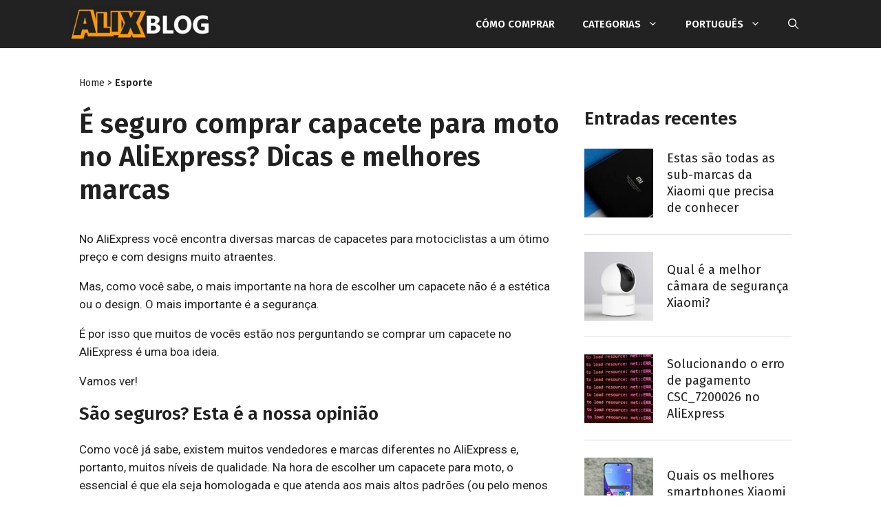

--- FILE ---
content_type: text/html; charset=UTF-8
request_url: https://alixblog.com/pt/capacetes-moto-aliexpress/
body_size: 34079
content:
<!DOCTYPE html>
<html lang="pt-BR">
<head>
	<meta charset="UTF-8">
	<link rel="profile" href="https://gmpg.org/xfn/11">
	<style>body,html{overscroll-behavior:contain;overscroll-behavior-y:none}body{font-family:Roboto,sans-serif}.ccoupons-container *{box-sizing:border-box;padding:0;margin:0}.ccoupons-container{margin-top:10px;margin-bottom:10px;border-radius:20px;position:relative}body:not(.ccoupons-tab) .ccoupons-container.ccoupons-collapsed{overflow:hidden}body:not(.ccoupons-tab) .ccoupons-container.ccoupons-collapsed .ccoupons-groups{overflow:hidden;position:relative}body:not(.ccoupons-tab) .ccoupons-container.ccoupons-collapsed .ccoupon-preview-half .ccoupon__code{display:none}.ccoupons-container .ccoupon__header{display:flex;align-items:center;grid-area:header}.ccoupons-container .ccoupon__header h4{font-size:20px;margin:0;color:#000!important;letter-spacing:0}.ccoupons-container .ccoupon{margin:0 10px 15px 0;display:flex;flex-flow:row wrap;padding:20px;box-shadow:4px 3px 6px #c7c7c7;align-items:center}.ccoupons-container .ccoupon .ccoupon_info{min-width:180px;margin-bottom:12px;flex:1 1}.ccoupons-container .ccoupon__description{margin-top:10px;font-size:16px;font-weight:400;color:#000!important;line-height:1.4;text-align:left!important;letter-spacing:0}.ccoupons-container .ccoupon__header span{background:linear-gradient(180deg,#3df78c,#2ccc70);color:#fff;padding:6px 12px;border-radius:6px;margin-right:20px;font-size:14px;letter-spacing:0}.ccoupons-container .ccoupon__code{background-color:#f2f2f2;max-width:200px;width:100%;position:relative;border:2px dashed #e79d5b;border-radius:8px;color:#7a8999;display:flex;justify-content:center;align-items:center;min-height:48px;margin:0 auto}.ccoupons-container .ccoupon__code.type-coupon{border-style:solid;background-color:#e79d5b;color:#fff;font-size:20px}.ccoupons-container .ccoupon__code.type-coupon a{color:#fff!important;text-decoration:none!important;outline:0!important;width:100%;height:100%;display:flex;justify-content:center;align-items:center;font-size:16px;text-align:center;line-height:1.1;opacity:1;padding-left:0;white-space:normal;letter-spacing:0}.ccoupons-container .ccoupon__code .code{font-weight:700;color:#7a8999!important;font-size:20px;overflow:hidden;background-color:transparent;white-space:nowrap;opacity:1;text-decoration:none!important;border:none!important;box-shadow:none!important;letter-spacing:0}.ccoupons-container .ccoupon__code .copied{display:none;opacity:0;color:#fff;font-size:16px;text-transform:uppercase}.ccoupons-container .ccoupon__code .hover svg{width:16px;fill:#fff;margin-left:10px}.ccoupons-container .ccoupons-group h3{margin:25px 0 0 0;padding:5px 10px 10px;text-align:center;font-size:24px;line-height:1;color:#000;letter-spacing:0}.ccoupons-container .ccoupons-group:first-child h3{margin-top:0}.ccoupons-container .touch-panel{display:none}@media screen and (max-width:560px){.ccoupons-container.ccoupons-mobile{overflow:hidden;position:fixed;bottom:0;background:#fff;z-index:999999;margin-left:0!important;margin-right:0!important;margin-bottom:0!important;width:100%!important;min-width:100%!important;left:0;padding-bottom:0;box-shadow:0 -3px 10px 0 rgba(0,0,0,.3);border-radius:30px 30px 0 0;box-sizing:border-box;padding-left:0;padding-right:0;overscroll-behavior:contain;overscroll-behavior-y:none}.ccoupons-container.ccoupons-mobile .ccoupons-groups{position:absolute;left:0;right:0}.ccoupons-container.ccoupons-mobile .touch-panel{display:block!important;position:absolute;top:0;left:0;right:0;height:25px;z-index:10;overscroll-behavior:contain;overscroll-behavior-y:none}.ccoupons-container.ccoupons-mobile .touch-panel .close-panel{position:absolute;width:28px;height:28px;border:3px solid rgba(128,135,163,.2);right:12px;top:7px;border-radius:18px;opacity:0;z-index:-1;text-align:center;line-height:29px;font-size:28px}.ccoupons-container.ccoupons-mobile .touch-panel .close-panel:after,.ccoupons-container.ccoupons-mobile .touch-panel .close-panel:before{content:'';width:15px;height:2px;background-color:rgba(128,135,163,.2);top:48%;left:50%;transform:translateX(-50%) rotate(45deg);transform-origin:center center;position:absolute}.ccoupons-container.ccoupons-mobile .touch-panel .close-panel:after{transform:translateX(-50%) rotate(-45deg)}.ccoupons-container.ccoupons-mobile:after,.ccoupons-container.ccoupons-mobile:before{display:block;content:"";width:25px;height:4px;background:rgba(128,135,163,.2);top:12px;left:50%;position:absolute;transform:rotate(12deg);border-radius:0 3px 3px 3px}.ccoupons-container.ccoupons-mobile:after{transform:rotate(-12deg) translateX(1px);border-radius:3px 0 2px 3px;margin-left:-25px}.ccoupons-container.ccoupons-mobile.ccoupons-collapsed .ccoupons-groups{overflow:hidden}.ccoupons-container.ccoupons-mobile .ccoupon{grid-template-columns:1fr;grid-template-areas:'header' 'description' 'code'}.ccoupons-container.ccoupons-mobile .ccoupon__description{margin-bottom:10px}.ccoupons-container.ccoupons-mobile .ccoupon__code{margin:0 auto}.ccoupons-container.ccoupons-mobile .ccoupons-group:first-child h3{overscroll-behavior:contain;overscroll-behavior-y:none}.ccoupons-container.ccoupons-mobile .ccoupon{margin:0 0 15px 0}}#toc_container li,#toc_container ul{margin:0;padding:0}#toc_container.no_bullets li,#toc_container.no_bullets ul,#toc_container.no_bullets ul li{background:0 0;list-style-type:none;list-style:none}#toc_container{background:#f9f9f9;border:1px solid #aaa;padding:10px;margin-bottom:1em;width:auto;display:table;font-size:95%}#toc_container p.toc_title{text-align:center;font-weight:700;margin:0;padding:0}#toc_container p.toc_title+ul.toc_list{margin-top:1em}#toc_container a{text-decoration:none;text-shadow:none}.comment-respond{margin-top:0}.comment-form>.form-submit{margin-bottom:0}.comment-form input,.comment-form-comment{margin-bottom:10px}.comment-form #author,.comment-form #email{display:block}.comment-form-cookies-consent{display:flex;align-items:center}.comment-form-cookies-consent input{margin-right:.5em;margin-bottom:0}#cancel-comment-reply-link{padding-left:10px}blockquote,body,h1,h2,h3,h4,html,iframe,li,p,textarea,ul{margin:0;padding:0;border:0}html{font-family:sans-serif;-webkit-text-size-adjust:100%;-ms-text-size-adjust:100%;-webkit-font-smoothing:antialiased;-moz-osx-font-smoothing:grayscale}main{display:block}html{box-sizing:border-box}*,::after,::before{box-sizing:inherit}button,input,textarea{font-family:inherit;font-size:100%;margin:0}[type=search]{-webkit-appearance:textfield;outline-offset:-2px}[type=search]::-webkit-search-decoration{-webkit-appearance:none}::-moz-focus-inner{border-style:none;padding:0}:-moz-focusring{outline:1px dotted ButtonText}body,button,input,textarea{font-family:-apple-system,system-ui,BlinkMacSystemFont,"Segoe UI",Helvetica,Arial,sans-serif,"Apple Color Emoji","Segoe UI Emoji","Segoe UI Symbol";font-weight:400;text-transform:none;font-size:17px;line-height:1.5}p{margin-bottom:1.5em}h1,h2,h3,h4{font-family:inherit;font-size:100%;font-style:inherit;font-weight:inherit}blockquote{border-left:5px solid rgba(0,0,0,.05);padding:20px;font-size:1.2em;font-style:italic;margin:0 0 1.5em;position:relative}blockquote p:last-child{margin:0}h1{font-size:42px;margin-bottom:20px;line-height:1.2em;font-weight:400;text-transform:none}h2{font-size:35px;margin-bottom:20px;line-height:1.2em;font-weight:400;text-transform:none}h3{font-size:29px;margin-bottom:20px;line-height:1.2em;font-weight:400;text-transform:none}h4{font-size:24px}h4{margin-bottom:20px}ul{margin:0 0 1.5em 3em}ul{list-style:disc}li>ul{margin-bottom:0;margin-left:1.5em}strong{font-weight:700}small{font-size:75%}img{height:auto;max-width:100%}button,input[type=submit]{background:#55555e;color:#fff;border:1px solid transparent;-webkit-appearance:button;padding:10px 20px}input[type=email],input[type=search],input[type=text],textarea{border:1px solid;border-radius:0;padding:10px 15px;max-width:100%}textarea{width:100%}a,a:visited{text-decoration:none}.screen-reader-text{border:0;clip:rect(1px,1px,1px,1px);-webkit-clip-path:inset(50%);clip-path:inset(50%);height:1px;margin:-1px;overflow:hidden;padding:0;position:absolute!important;width:1px;word-wrap:normal!important}.main-navigation{z-index:100;padding:0;clear:both;display:block}.main-navigation a{display:block;text-decoration:none;font-weight:400;text-transform:none;font-size:15px}.main-navigation ul{list-style:none;margin:0;padding-left:0}.main-navigation .main-nav ul li a{padding-left:20px;padding-right:20px;line-height:60px}.inside-navigation{position:relative}.main-navigation .inside-navigation{display:flex;align-items:center;flex-wrap:wrap;justify-content:space-between}.main-navigation .main-nav>ul{display:flex;flex-wrap:wrap;align-items:center}.main-navigation li{position:relative}.main-navigation .menu-bar-items{display:flex;align-items:center;font-size:15px}.main-navigation .menu-bar-items a{color:inherit}.main-navigation .menu-bar-item{position:relative}.main-navigation .menu-bar-item.search-item{z-index:20}.main-navigation .menu-bar-item>a{padding-left:20px;padding-right:20px;line-height:60px}.nav-align-right .inside-navigation{justify-content:flex-end}.main-navigation ul ul{display:block;box-shadow:1px 1px 0 rgba(0,0,0,.1);float:left;position:absolute;left:-99999px;opacity:0;z-index:99999;width:200px;text-align:left;top:auto;height:0;overflow:hidden}.main-navigation ul ul a{display:block}.main-navigation ul ul li{width:100%}.main-navigation .main-nav ul ul li a{line-height:normal;padding:10px 20px;font-size:14px}.main-navigation .main-nav ul li.menu-item-has-children>a{padding-right:0;position:relative}.menu-item-has-children .dropdown-menu-toggle{display:inline-block;height:100%;clear:both;padding-right:20px;padding-left:10px}.site-logo{display:inline-block;max-width:100%}.entry-content:not(:first-child){margin-top:2em}.entry-header,.site-content{word-wrap:break-word}.entry-title{margin-bottom:0}iframe{max-width:100%}.widget-area .widget{padding:40px}.sidebar .widget :last-child{margin-bottom:0}.widget-title{margin-bottom:30px;font-size:20px;line-height:1.5;font-weight:400;text-transform:none}.widget ul{margin:0}.widget ul li{list-style-type:none;position:relative;margin-bottom:.5em}.site-content{display:flex}.grid-container{margin-left:auto;margin-right:auto;max-width:1200px}.sidebar .widget,.site-main>*{margin-bottom:20px}.separate-containers .inside-article{padding:40px}.separate-containers .site-main{margin:20px}.separate-containers.right-sidebar .site-main{margin-left:0}.separate-containers .inside-right-sidebar{margin-top:20px;margin-bottom:20px}.gp-icon{display:inline-flex;align-self:center}.gp-icon svg{height:1em;width:1em;top:.125em;position:relative;fill:currentColor}.icon-menu-bars svg:nth-child(2),.icon-search svg:nth-child(2){display:none}.container.grid-container{width:auto}.menu-toggle{display:none}.menu-toggle{padding:0 20px;line-height:60px;margin:0;font-weight:400;text-transform:none;font-size:15px}button.menu-toggle{background-color:transparent;flex-grow:1;border:0;text-align:center}.has-menu-bar-items button.menu-toggle{flex-grow:0}@media (max-width:768px){.site-content{flex-direction:column}.container .site-content .content-area{width:auto}.is-right-sidebar.sidebar{width:auto;order:initial}#main{margin-left:0;margin-right:0}body:not(.no-sidebar) #main{margin-bottom:0}}body{background-color:#f7f8f9;color:#222}a{color:#1e73be}.navigation-search{position:absolute;left:-99999px;visibility:hidden;z-index:20;width:100%;top:0;opacity:0}.navigation-search input[type=search]{outline:0;border:0;vertical-align:bottom;line-height:1;opacity:.9;width:100%;z-index:20;border-radius:0;-webkit-appearance:none;height:60px}.navigation-search input::-ms-clear{display:none;width:0;height:0}.navigation-search input::-ms-reveal{display:none;width:0;height:0}.navigation-search input::-webkit-search-cancel-button,.navigation-search input::-webkit-search-decoration,.navigation-search input::-webkit-search-results-button,.navigation-search input::-webkit-search-results-decoration{display:none}body,button,input,textarea{font-family:Roboto,sans-serif;font-size:18px}body{line-height:1.5}.main-navigation a,.menu-toggle{font-family:"Fira Sans",sans-serif;font-weight:600;text-transform:uppercase}.main-navigation .main-nav ul ul li a{font-size:14px}.sidebar .widget{font-size:17px}h2{font-size:25px}@media (max-width:768px){h1{font-size:31px}h2{font-size:27px}h3{font-size:24px}h4{font-size:22px}}.main-navigation,.main-navigation ul ul{background-color:#222}.main-navigation .main-nav ul li a,.main-navigation .menu-bar-items,.menu-toggle{color:#fff}.navigation-search input[type=search]{color:#fff;background-color:#222}.main-navigation ul ul{background-color:#303030}.main-navigation .main-nav ul ul li a{color:#fff}.separate-containers .inside-article{background-color:#fff}h1{color:#212121}.sidebar .widget{background-color:#fff}input[type=email],input[type=search],input[type=text],textarea{color:#666;background-color:#fafafa;border-color:#ccc}button,input[type=submit]{color:#fff;background-color:#222}.nav-below-header .main-navigation .inside-navigation.grid-container{padding:0 10px 0 10px}.separate-containers .inside-article{padding:10px}.main-navigation .main-nav ul li a,.main-navigation .menu-bar-item>a,.menu-toggle{line-height:70px}.main-navigation .main-nav ul ul li a{padding:18px 20px 18px 20px}.navigation-search input[type=search]{height:70px}@media (max-width:768px){.separate-containers .inside-article{padding:30px}.widget-area .widget{padding-top:30px;padding-right:30px;padding-bottom:30px;padding-left:30px}}.is-right-sidebar{width:30%}.site-content .content-area{width:70%}@media (max-width:820px){.main-navigation .menu-toggle{display:block}.main-navigation ul,.main-navigation:not(.slideout-navigation):not(.toggled) .main-nav>ul{display:none}.nav-align-right .inside-navigation{justify-content:space-between}}.main-navigation.has-branding .inside-navigation.grid-container{padding:0 10px 0 10px}.navigation-branding{margin-left:10px}.mobile-header-navigation .site-logo{margin-left:10px}.has-branding .navigation-branding img{margin:0}@media (max-width:820px){.main-navigation.has-branding .inside-navigation.grid-container{padding:0}}@media (max-width:820px){.main-navigation .main-nav ul li a,.main-navigation .menu-bar-item>a,.main-navigation .menu-toggle{line-height:60px}.mobile-header-navigation .site-logo.mobile-header-logo img,.navigation-search input{height:60px}}@media (max-width:768px){.widget-area .widget{padding-top:30px;padding-right:30px;padding-bottom:30px;padding-left:30px}}body{background-color:#fff!important}a,a:link{color:#f90;text-decoration:none;font-weight:600}blockquote{background-color:#f6f6f6;border-left:4px solid #f90;font-style:normal;font-size:inherit}ul{margin:0 0 1.5em 1.5em}body{color:#212121;font-family:roboto,sans-serif;font-size:17px;line-height:26px;font-weight:400}body p{margin-bottom:1em}h1{color:#212121;font-family:fira sans,sans-serif;font-size:24px;line-height:32px;font-weight:600}h2{color:#212121;font-family:fira sans,sans-serif;font-size:22px;line-height:30px;font-weight:600}h3{color:#212121;font-family:fira sans,sans-serif;font-size:20px;line-height:24px;font-weight:600}h4{color:#212121;font-family:roboto,sans-serif;font-size:18px;line-height:24px;font-weight:600}@media (min-width:769px){h1{font-size:40px;line-height:48px}h2{font-size:26px;line-height:36px}h3{font-size:22px;line-height:28px}h4{font-size:20px;line-height:28px}}.grid-container{max-width:1080px}body:not(.no-sidebar) .site-content .content-area{max-width:720px}body:not(.no-sidebar) .site-content .content-area .entry-content *{overflow-wrap:break-word;word-wrap:break-word;word-wrap:break-word;word-break:break-word;hyphens:auto}.separate-containers .inside-article{padding:15px!important}@media (min-width:769px){.separate-containers .inside-article{padding:20px!important}.separate-containers .site-main{margin-right:0!important}}@media (min-width:1200px){.separate-containers .inside-article{padding:10px 0!important}}.main-navigation.has-branding .inside-navigation.grid-container{padding:0!important}.site-logo.mobile-header-logo img{padding:7px 0!important}.menu-toggle{order:0!important}.mobile-header-logo{order:1!important}.menu-bar-items{order:2!important}.widget-area{margin:15px}.widget-area .widget{padding:0!important;margin-bottom:15px}@media (min-width:769px){body.single .widget-area{margin:70px 15px 2em 30px!important}}.widget_gprthm_featured .widget-title{color:#212121;font-family:fira sans,sans-serif;font-size:18px;line-height:36px;text-transform:uppercase;border-bottom:4px solid #212121;margin-bottom:15px;padding:0 0 0 5px}.widget_gprthm_featured .widget-title strong{font-size:30px;font-weight:700;text-transform:none}.widget_gprthm_featured li{border-top:1px solid #ddd}.widget_gprthm_featured li:first-child{border-top:0}.widget_gprthm_featured li a{display:flex;align-items:center;padding:10px 10px 5px;text-decoration:none;font-weight:400}.widget_gprthm_featured li a span.gprthm-number{display:flex;align-items:center;text-align:center;justify-content:center;height:100%;width:50px;min-width:50px;max-width:50px;padding:0;margin:0 10px 0 0;overflow:hidden}.widget_gprthm_featured li a span.gprthm-number img{border:0}.widget_gprthm_featured li a span.gprthm-title{color:#212121;font-family:fira sans,sans-serif;font-size:18px;line-height:24px;font-weight:400;display:inline-block}.gprthm-breadcrumb{color:#212121;font-family:fira sans,sans-serif;font-size:14px;line-height:1;font-weight:400;margin:0 0 1em!important}.gprthm-breadcrumb a{color:#212121;font-weight:400}.gprthm-breadcrumb a.gprthm-breadcrumb-cat{font-weight:600}@media (min-width:769px){.gprthm-breadcrumb{color:#212121;font-size:14px;margin:1em 0 2em!important}}body.single .entry-header{margin:0 0 1.2em}input[type=email],input[type=search],input[type=text],textarea{color:#666;background-color:#fff;border-color:#ddd}.gprthm-comment-respond-inner{display:none}.comment-respond{margin-bottom:1em}.comment-reply-title{font-family:fira sans,sans-serif;font-size:21px;line-height:26px;font-weight:600;margin-bottom:1em}.comment-reply-title small{display:block}.comment-reply-title small a{padding-left:0!important;font-size:15px;font-weight:400}.comment-reply-text,.comment-respond .comment-form-cookies-consent{color:#212121;font-size:14px;line-height:24px;font-weight:300;margin-bottom:1.5em}.comment-respond .comment-form-cookies-consent{flex-direction:column;align-items:flex-start;margin-bottom:2em}.comment-respond .comment-form-cookies-consent input[type=checkbox]{color:#ddd;font-size:14px;display:inline-block;width:1em;height:1em;border-radius:.25em;border:1px solid #ddd;margin-bottom:.3em}.comment-reply-label{color:#212121;display:inline-block;font-size:15px;line-height:22px;font-weight:400;margin-bottom:0}.comment-form-comment{margin-bottom:15px}.comment-respond input[type=email],.comment-respond input[type=text],.comment-respond textarea{width:100%;color:#212121;border:1px solid #ddd;margin-bottom:30px;font-size:15px;line-height:22px;font-weight:400}.comment-respond textarea{height:180px;margin-bottom:0}.comment-respond p.form-submit{text-align:center}.comment-respond input[type=submit]{color:#fff;width:auto;font-size:14px;line-height:1;font-weight:600;padding:20px 35px;margin:0 auto;text-transform:uppercase}@media (min-width:769px){.comment-respond{margin:2em 0}.comment-reply-title{font-family:fira sans,sans-serif;font-size:26px;line-height:1;font-weight:600;margin-bottom:36px}.comment-reply-title small{margin-top:10px}.comment-reply-title small a{font-size:18px;font-weight:400}.comment-reply-text,.comment-respond .comment-form-cookies-consent{color:#212121;font-size:15px;line-height:22px;font-weight:400;margin-bottom:1.5em}.comment-reply-text{font-weight:300}.comment-respond .comment-form-cookies-consent{margin-bottom:3em}.comment-reply-label{color:#212121;display:inline-block;font-size:15px;line-height:22px;font-weight:400;margin-bottom:0}.comment-form-comment{margin-bottom:20px}.comment-respond input[type=email],.comment-respond input[type=text],.comment-respond textarea{padding:10px;border:1px solid #ddd;margin-bottom:30px;font-size:15px;line-height:22px;font-weight:400}.comment-respond textarea{width:100%;height:170px;margin-bottom:0}.comment-respond input[type=email],.comment-respond input[type=text]{width:50%}.gprthm-comments-fields{display:flex;justify-content:space-between}.gprthm-comments-fields-author,.gprthm-comments-fields-email{width:calc(50% - 15px)}.gprthm-comments-fields-author input[type=text],.gprthm-comments-fields-email input[type=email]{width:100%}.comment-respond .comment-form-cookies-consent input[type=checkbox]{font-size:15px;margin-bottom:.5em}.comment-respond p.form-submit{text-align:left}.comment-respond input[type=submit]{width:auto;min-width:0;font-size:14px;padding:20px 30px}}.ccoupons-container{border-radius:0;background-color:#f6f6f6}.ccoupons-container .ccoupons-group h3{color:#fff;font-size:22px;line-height:1;font-weight:600;background-color:#212121;padding:15px 15px 15px 40px;font-family:fira sans,sans-serif;background-image:url(https://alixblog.com/wp-content/themes/alixblog/assets/img/ccoupons-ticket.png);background-repeat:no-repeat;background-position:35px 15px}.ccoupons-container .ccoupon{box-shadow:none!important}.ccoupons-container .ccoupon__header span{color:#fff;background:#19b2ae;border-radius:0;font-size:12px;line-height:1;font-weight:700;text-transform:uppercase;padding-top:8px;padding-bottom:7px;margin-right:10px}.ccoupons-container .ccoupon__header h4{font-family:fira sans,sans-serif;font-size:15px;line-height:1;font-weight:700;text-transform:uppercase}.ccoupons-container .ccoupon__description{font-size:15px;line-height:22px;font-weight:400;padding-right:15px}body:not(.ccoupons-tab) .sidebar .ccoupons-container .ccoupon__description{padding-right:0}.ccoupons-container .ccoupon__description a{font-weight:700}.ccoupons-container .ccoupon__code{border-radius:0;border:1px solid #212121;background-color:inherit;min-height:40px}.ccoupons-container .ccoupon__code.type-coupon{border:0;background-color:#f90}.ccoupons-container .ccoupon__code.type-coupon a{color:#fff;font-size:14px;line-height:1;font-weight:600;text-transform:uppercase}.ccoupons-container .ccoupon__code .copied{color:#fff;font-size:14px;line-height:1;font-weight:600;text-transform:uppercase}.ccoupons-container .ccoupon__code .bg .hover svg{display:none}@media screen and (max-width:560px){.ccoupons-container.ccoupons-mobile::after,.ccoupons-container.ccoupons-mobile::before{z-index:999999;background:#7a7a7a;border-radius:3px}.ccoupons-container.ccoupons-mobile:after{transform:rotate(-12deg);border-radius:3px;margin-left:-21px}.ccoupons-container.ccoupons-mobile .touch-panel{background-color:#212121}.ccoupons-container.ccoupons-mobile .touch-panel .close-panel{border-color:rgba(255,255,255,.4)}.ccoupons-container.ccoupons-mobile .touch-panel .close-panel:after,.ccoupons-container.ccoupons-mobile .touch-panel .close-panel:before{background:rgba(255,255,255,.4)}}@media (min-width:769px){.sidebar .ccoupons-container{margin:50px 0!important}.sidebar .ccoupons-container .ccoupons-group h3{padding:15px 15px 15px 22%;background-position:15px 15px}}@media (min-width:1025px){.sidebar .ccoupons-container .ccoupons-group h3{padding:15px 15px 15px 18%;background-position:10% 15px}}.navigation-branding,.site-logo.mobile-header-logo{display:flex;align-items:center;order:0;margin-right:10px;margin-left:10px}.navigation-branding img,.site-logo.mobile-header-logo img{position:relative;vertical-align:middle;padding:10px 0;display:block;box-sizing:border-box}.navigation-branding img{margin-right:10px}.main-navigation:not(.grid-container):not(.mobile-header-navigation) .inside-navigation.grid-container .navigation-branding{margin-left:0}.main-navigation.mobile-header-navigation{display:none;float:none;margin-bottom:0}.main-navigation .menu-toggle{flex-grow:1;width:auto}.main-navigation.has-branding .menu-toggle{flex-grow:0;padding-right:20px;order:2}.nav-align-right .navigation-branding{margin-right:auto}@media (max-width:820px){#site-navigation{display:none!important;opacity:0}#mobile-header{display:block!important;width:100%!important}#mobile-header .main-nav>ul{display:none}#mobile-header .menu-toggle{display:block}#mobile-header .main-nav{-ms-flex:0 0 100%;flex:0 0 100%;-webkit-box-ordinal-group:5;-ms-flex-order:4;order:4}}.navigation-branding img,.site-logo.mobile-header-logo img{height:70px;width:auto}@media (max-width:1210px){#site-navigation .navigation-branding{margin-left:10px}}@media (max-width:820px){.navigation-branding{margin-right:auto}.navigation-branding img,.site-logo.mobile-header-logo{height:60px}}*,::after,::before{box-sizing:inherit}</style>
	<script>var gprthm_aff_processed=false;var gprthm_aff_api=true;var gprthm_aff_api_url='https://s.click.aliexpress.com/e/_u8fjPK';var gprthm_aff_direct_urls=["https:\/\/letyshops.com\/r\/sheinside-28e79a3ef31b"];var gprthm_aff_subid='alixblog';var gprthm_aff_target_url='https://campaign.aliexpress.com/wow/gcp/superdeal/embed';var gprthm_aff_network_urls={"shopee.es":"https:\/\/ad.admitad.com\/g\/mvarmgt1gu107416000ccdf09d9545\/","shopee.com.br":"https:\/\/ad.admitad.com\/g\/ome6yfgi53107416000cc7d3df2ce6\/","shopee.com.mx":"https:\/\/ad.admitad.com\/g\/7zad96rdzb107416000cf108805c72\/","aliexpress.com":"https:\/\/alitems.site\/g\/1e8d114494107416000c16525dc3e8\/","letyshops.com":"https:\/\/katuhus.com\/g\/pgaq6xb201107416000c3c853da261\/"};</script>
<meta name='robots' content='index, follow, max-image-preview:large, max-snippet:-1, max-video-preview:-1' />
<link rel="alternate" href="https://alixblog.com/cascos-moto-aliexpress/" hreflang="es" />
<link rel="alternate" href="https://alixblog.com/en/motorcycle-helmets-aliexpress/" hreflang="en" />
<link rel="alternate" href="https://alixblog.com/pt/capacetes-moto-aliexpress/" hreflang="pt" />
<link rel="alternate" href="https://alixblog.com/fr/casques-de-moto-aliexpress/" hreflang="fr" />
<link rel="alternate" href="https://alixblog.com/de/motorradhelme-aliexpress/" hreflang="de" />
<link rel="alternate" href="https://alixblog.com/it/moto-caschi-aliexpress/" hreflang="it" />
<link rel="alternate" href="https://alixblog.com/ru/mototsikletnyye-shlemy-aliexpress/" hreflang="ru" />
<link rel="alternate" href="https://alixblog.com/pl/motocykl-kaski-aliexpress/" hreflang="pl" />
<meta name="viewport" content="width=device-width, initial-scale=1">
	<!-- This site is optimized with the Yoast SEO plugin v22.8 - https://yoast.com/wordpress/plugins/seo/ -->
	<title>Os capacetes de moto do AliExpress são seguros? (DICAS)</title>
	<link rel="canonical" href="https://alixblog.com/pt/capacetes-moto-aliexpress/" />
	<meta property="og:locale" content="pt_BR" />
	<meta property="og:locale:alternate" content="es_ES" />
	<meta property="og:locale:alternate" content="en_US" />
	<meta property="og:locale:alternate" content="fr_FR" />
	<meta property="og:locale:alternate" content="de_DE" />
	<meta property="og:locale:alternate" content="it_IT" />
	<meta property="og:locale:alternate" content="ru_RU" />
	<meta property="og:locale:alternate" content="pl_PL" />
	<meta property="og:type" content="article" />
	<meta property="og:title" content="Os capacetes de moto do AliExpress são seguros? (DICAS)" />
	<meta property="og:url" content="https://alixblog.com/pt/capacetes-moto-aliexpress/" />
	<meta property="og:site_name" content="AlixBlog" />
	<meta property="article:published_time" content="2022-07-31T17:44:30+00:00" />
	<meta property="article:modified_time" content="2025-05-28T18:49:17+00:00" />
	<meta property="og:image" content="https://alixblog.com/wp-content/uploads/2018/08/cascos-de-moto-homologados-europa-baratos-en-aliexpress.jpg" />
	<meta property="og:image:width" content="1368" />
	<meta property="og:image:height" content="868" />
	<meta property="og:image:type" content="image/jpeg" />
	<meta name="author" content="to-export-final" />
	<meta name="twitter:card" content="summary_large_image" />
	<meta name="twitter:label1" content="Escrito por" />
	<meta name="twitter:data1" content="to-export-final" />
	<meta name="twitter:label2" content="Est. tempo de leitura" />
	<meta name="twitter:data2" content="11 minutos" />
	<script type="application/ld+json" class="yoast-schema-graph">{"@context":"https://schema.org","@graph":[{"@type":"Article","@id":"https://alixblog.com/pt/capacetes-moto-aliexpress/#article","isPartOf":{"@id":"https://alixblog.com/pt/capacetes-moto-aliexpress/"},"author":{"name":"to-export-final","@id":"https://alixblog.com/pt/#/schema/person/d503ecb3b00aa72cb7fd0c4e70d03fb3"},"headline":"É seguro comprar capacete para moto no AliExpress? Dicas e melhores marcas","datePublished":"2022-07-31T17:44:30+00:00","dateModified":"2025-05-28T18:49:17+00:00","mainEntityOfPage":{"@id":"https://alixblog.com/pt/capacetes-moto-aliexpress/"},"wordCount":1879,"commentCount":0,"publisher":{"@id":"https://alixblog.com/pt/#organization"},"image":{"@id":"https://alixblog.com/pt/capacetes-moto-aliexpress/#primaryimage"},"thumbnailUrl":"https://alixblog.com/wp-content/uploads/2018/08/cascos-de-moto-homologados-europa-baratos-en-aliexpress.jpg","articleSection":["Esporte"],"inLanguage":"pt-BR","potentialAction":[{"@type":"CommentAction","name":"Comment","target":["https://alixblog.com/pt/capacetes-moto-aliexpress/#respond"]}]},{"@type":"WebPage","@id":"https://alixblog.com/pt/capacetes-moto-aliexpress/","url":"https://alixblog.com/pt/capacetes-moto-aliexpress/","name":"Os capacetes de moto do AliExpress são seguros? (DICAS)","isPartOf":{"@id":"https://alixblog.com/pt/#website"},"primaryImageOfPage":{"@id":"https://alixblog.com/pt/capacetes-moto-aliexpress/#primaryimage"},"image":{"@id":"https://alixblog.com/pt/capacetes-moto-aliexpress/#primaryimage"},"thumbnailUrl":"https://alixblog.com/wp-content/uploads/2018/08/cascos-de-moto-homologados-europa-baratos-en-aliexpress.jpg","datePublished":"2022-07-31T17:44:30+00:00","dateModified":"2025-05-28T18:49:17+00:00","inLanguage":"pt-BR","potentialAction":[{"@type":"ReadAction","target":["https://alixblog.com/pt/capacetes-moto-aliexpress/"]}]},{"@type":"ImageObject","inLanguage":"pt-BR","@id":"https://alixblog.com/pt/capacetes-moto-aliexpress/#primaryimage","url":"https://alixblog.com/wp-content/uploads/2018/08/cascos-de-moto-homologados-europa-baratos-en-aliexpress.jpg","contentUrl":"https://alixblog.com/wp-content/uploads/2018/08/cascos-de-moto-homologados-europa-baratos-en-aliexpress.jpg","width":1368,"height":868},{"@type":"WebSite","@id":"https://alixblog.com/pt/#website","url":"https://alixblog.com/pt/","name":"AlixBlog","description":"","publisher":{"@id":"https://alixblog.com/pt/#organization"},"potentialAction":[{"@type":"SearchAction","target":{"@type":"EntryPoint","urlTemplate":"https://alixblog.com/pt/?s={search_term_string}"},"query-input":"required name=search_term_string"}],"inLanguage":"pt-BR"},{"@type":"Organization","@id":"https://alixblog.com/pt/#organization","name":"AlixBlog","url":"https://alixblog.com/pt/","logo":{"@type":"ImageObject","inLanguage":"pt-BR","@id":"https://alixblog.com/pt/#/schema/logo/image/","url":"https://alixblog.com/wp-content/uploads/2021/07/logo-es-e1745487082914.png","contentUrl":"https://alixblog.com/wp-content/uploads/2021/07/logo-es-e1745487082914.png","width":250,"height":61,"caption":"AlixBlog"},"image":{"@id":"https://alixblog.com/pt/#/schema/logo/image/"}},{"@type":"Person","@id":"https://alixblog.com/pt/#/schema/person/d503ecb3b00aa72cb7fd0c4e70d03fb3","name":"to-export-final","image":{"@type":"ImageObject","inLanguage":"pt-BR","@id":"https://alixblog.com/pt/#/schema/person/image/","url":"https://secure.gravatar.com/avatar/19d5a686aa1488c48f0754e778b51490?s=96&d=mm&r=g","contentUrl":"https://secure.gravatar.com/avatar/19d5a686aa1488c48f0754e778b51490?s=96&d=mm&r=g","caption":"to-export-final"}}]}</script>
	<!-- / Yoast SEO plugin. -->



<script>var alxgo_products = {};</script>
<link rel='dns-prefetch' href='//unpkg.com' />
<link rel='dns-prefetch' href='//rawgit.com' />
<link rel='dns-prefetch' href='//cdnjs.cloudflare.com' />
<link rel='dns-prefetch' href='//fonts.googleapis.com' />
<link rel='dns-prefetch' href='//aliexpress.com' />
<link href='https://fonts.gstatic.com' crossorigin rel='preconnect' />
<link rel="alternate" type="application/rss+xml" title="Feed para AlixBlog &raquo;" href="https://alixblog.com/pt/feed/" />
<link rel="alternate" type="application/rss+xml" title="Feed de comentários para AlixBlog &raquo;" href="https://alixblog.com/pt/comments/feed/" />
<link rel="alternate" type="application/rss+xml" title="Feed de comentários para AlixBlog &raquo; É seguro comprar capacete para moto no AliExpress? Dicas e melhores marcas" href="https://alixblog.com/pt/capacetes-moto-aliexpress/feed/" />
<link rel="preload" as="style" onload="this.onload=null;this.rel='stylesheet'" id="generate-fonts-css" href="//fonts.googleapis.com/css?family=Roboto:regular,italic,700|Fira+Sans:regular,600&#038;display=swap" media="all" /><style id='wp-emoji-styles-inline-css'>

	img.wp-smiley, img.emoji {
		display: inline !important;
		border: none !important;
		box-shadow: none !important;
		height: 1em !important;
		width: 1em !important;
		margin: 0 0.07em !important;
		vertical-align: -0.1em !important;
		background: none !important;
		padding: 0 !important;
	}
</style>
<style id='classic-theme-styles-inline-css'>
/*! This file is auto-generated */
.wp-block-button__link{color:#fff;background-color:#32373c;border-radius:9999px;box-shadow:none;text-decoration:none;padding:calc(.667em + 2px) calc(1.333em + 2px);font-size:1.125em}.wp-block-file__button{background:#32373c;color:#fff;text-decoration:none}
</style>
<style id='global-styles-inline-css'>
body{--wp--preset--color--black: #000000;--wp--preset--color--cyan-bluish-gray: #abb8c3;--wp--preset--color--white: #ffffff;--wp--preset--color--pale-pink: #f78da7;--wp--preset--color--vivid-red: #cf2e2e;--wp--preset--color--luminous-vivid-orange: #ff6900;--wp--preset--color--luminous-vivid-amber: #fcb900;--wp--preset--color--light-green-cyan: #7bdcb5;--wp--preset--color--vivid-green-cyan: #00d084;--wp--preset--color--pale-cyan-blue: #8ed1fc;--wp--preset--color--vivid-cyan-blue: #0693e3;--wp--preset--color--vivid-purple: #9b51e0;--wp--preset--color--contrast: var(--contrast);--wp--preset--color--contrast-2: var(--contrast-2);--wp--preset--color--contrast-3: var(--contrast-3);--wp--preset--color--base: var(--base);--wp--preset--color--base-2: var(--base-2);--wp--preset--color--base-3: var(--base-3);--wp--preset--color--accent: var(--accent);--wp--preset--gradient--vivid-cyan-blue-to-vivid-purple: linear-gradient(135deg,rgba(6,147,227,1) 0%,rgb(155,81,224) 100%);--wp--preset--gradient--light-green-cyan-to-vivid-green-cyan: linear-gradient(135deg,rgb(122,220,180) 0%,rgb(0,208,130) 100%);--wp--preset--gradient--luminous-vivid-amber-to-luminous-vivid-orange: linear-gradient(135deg,rgba(252,185,0,1) 0%,rgba(255,105,0,1) 100%);--wp--preset--gradient--luminous-vivid-orange-to-vivid-red: linear-gradient(135deg,rgba(255,105,0,1) 0%,rgb(207,46,46) 100%);--wp--preset--gradient--very-light-gray-to-cyan-bluish-gray: linear-gradient(135deg,rgb(238,238,238) 0%,rgb(169,184,195) 100%);--wp--preset--gradient--cool-to-warm-spectrum: linear-gradient(135deg,rgb(74,234,220) 0%,rgb(151,120,209) 20%,rgb(207,42,186) 40%,rgb(238,44,130) 60%,rgb(251,105,98) 80%,rgb(254,248,76) 100%);--wp--preset--gradient--blush-light-purple: linear-gradient(135deg,rgb(255,206,236) 0%,rgb(152,150,240) 100%);--wp--preset--gradient--blush-bordeaux: linear-gradient(135deg,rgb(254,205,165) 0%,rgb(254,45,45) 50%,rgb(107,0,62) 100%);--wp--preset--gradient--luminous-dusk: linear-gradient(135deg,rgb(255,203,112) 0%,rgb(199,81,192) 50%,rgb(65,88,208) 100%);--wp--preset--gradient--pale-ocean: linear-gradient(135deg,rgb(255,245,203) 0%,rgb(182,227,212) 50%,rgb(51,167,181) 100%);--wp--preset--gradient--electric-grass: linear-gradient(135deg,rgb(202,248,128) 0%,rgb(113,206,126) 100%);--wp--preset--gradient--midnight: linear-gradient(135deg,rgb(2,3,129) 0%,rgb(40,116,252) 100%);--wp--preset--font-size--small: 13px;--wp--preset--font-size--medium: 20px;--wp--preset--font-size--large: 36px;--wp--preset--font-size--x-large: 42px;--wp--preset--spacing--20: 0.44rem;--wp--preset--spacing--30: 0.67rem;--wp--preset--spacing--40: 1rem;--wp--preset--spacing--50: 1.5rem;--wp--preset--spacing--60: 2.25rem;--wp--preset--spacing--70: 3.38rem;--wp--preset--spacing--80: 5.06rem;--wp--preset--shadow--natural: 6px 6px 9px rgba(0, 0, 0, 0.2);--wp--preset--shadow--deep: 12px 12px 50px rgba(0, 0, 0, 0.4);--wp--preset--shadow--sharp: 6px 6px 0px rgba(0, 0, 0, 0.2);--wp--preset--shadow--outlined: 6px 6px 0px -3px rgba(255, 255, 255, 1), 6px 6px rgba(0, 0, 0, 1);--wp--preset--shadow--crisp: 6px 6px 0px rgba(0, 0, 0, 1);}:where(.is-layout-flex){gap: 0.5em;}:where(.is-layout-grid){gap: 0.5em;}body .is-layout-flex{display: flex;}body .is-layout-flex{flex-wrap: wrap;align-items: center;}body .is-layout-flex > *{margin: 0;}body .is-layout-grid{display: grid;}body .is-layout-grid > *{margin: 0;}:where(.wp-block-columns.is-layout-flex){gap: 2em;}:where(.wp-block-columns.is-layout-grid){gap: 2em;}:where(.wp-block-post-template.is-layout-flex){gap: 1.25em;}:where(.wp-block-post-template.is-layout-grid){gap: 1.25em;}.has-black-color{color: var(--wp--preset--color--black) !important;}.has-cyan-bluish-gray-color{color: var(--wp--preset--color--cyan-bluish-gray) !important;}.has-white-color{color: var(--wp--preset--color--white) !important;}.has-pale-pink-color{color: var(--wp--preset--color--pale-pink) !important;}.has-vivid-red-color{color: var(--wp--preset--color--vivid-red) !important;}.has-luminous-vivid-orange-color{color: var(--wp--preset--color--luminous-vivid-orange) !important;}.has-luminous-vivid-amber-color{color: var(--wp--preset--color--luminous-vivid-amber) !important;}.has-light-green-cyan-color{color: var(--wp--preset--color--light-green-cyan) !important;}.has-vivid-green-cyan-color{color: var(--wp--preset--color--vivid-green-cyan) !important;}.has-pale-cyan-blue-color{color: var(--wp--preset--color--pale-cyan-blue) !important;}.has-vivid-cyan-blue-color{color: var(--wp--preset--color--vivid-cyan-blue) !important;}.has-vivid-purple-color{color: var(--wp--preset--color--vivid-purple) !important;}.has-black-background-color{background-color: var(--wp--preset--color--black) !important;}.has-cyan-bluish-gray-background-color{background-color: var(--wp--preset--color--cyan-bluish-gray) !important;}.has-white-background-color{background-color: var(--wp--preset--color--white) !important;}.has-pale-pink-background-color{background-color: var(--wp--preset--color--pale-pink) !important;}.has-vivid-red-background-color{background-color: var(--wp--preset--color--vivid-red) !important;}.has-luminous-vivid-orange-background-color{background-color: var(--wp--preset--color--luminous-vivid-orange) !important;}.has-luminous-vivid-amber-background-color{background-color: var(--wp--preset--color--luminous-vivid-amber) !important;}.has-light-green-cyan-background-color{background-color: var(--wp--preset--color--light-green-cyan) !important;}.has-vivid-green-cyan-background-color{background-color: var(--wp--preset--color--vivid-green-cyan) !important;}.has-pale-cyan-blue-background-color{background-color: var(--wp--preset--color--pale-cyan-blue) !important;}.has-vivid-cyan-blue-background-color{background-color: var(--wp--preset--color--vivid-cyan-blue) !important;}.has-vivid-purple-background-color{background-color: var(--wp--preset--color--vivid-purple) !important;}.has-black-border-color{border-color: var(--wp--preset--color--black) !important;}.has-cyan-bluish-gray-border-color{border-color: var(--wp--preset--color--cyan-bluish-gray) !important;}.has-white-border-color{border-color: var(--wp--preset--color--white) !important;}.has-pale-pink-border-color{border-color: var(--wp--preset--color--pale-pink) !important;}.has-vivid-red-border-color{border-color: var(--wp--preset--color--vivid-red) !important;}.has-luminous-vivid-orange-border-color{border-color: var(--wp--preset--color--luminous-vivid-orange) !important;}.has-luminous-vivid-amber-border-color{border-color: var(--wp--preset--color--luminous-vivid-amber) !important;}.has-light-green-cyan-border-color{border-color: var(--wp--preset--color--light-green-cyan) !important;}.has-vivid-green-cyan-border-color{border-color: var(--wp--preset--color--vivid-green-cyan) !important;}.has-pale-cyan-blue-border-color{border-color: var(--wp--preset--color--pale-cyan-blue) !important;}.has-vivid-cyan-blue-border-color{border-color: var(--wp--preset--color--vivid-cyan-blue) !important;}.has-vivid-purple-border-color{border-color: var(--wp--preset--color--vivid-purple) !important;}.has-vivid-cyan-blue-to-vivid-purple-gradient-background{background: var(--wp--preset--gradient--vivid-cyan-blue-to-vivid-purple) !important;}.has-light-green-cyan-to-vivid-green-cyan-gradient-background{background: var(--wp--preset--gradient--light-green-cyan-to-vivid-green-cyan) !important;}.has-luminous-vivid-amber-to-luminous-vivid-orange-gradient-background{background: var(--wp--preset--gradient--luminous-vivid-amber-to-luminous-vivid-orange) !important;}.has-luminous-vivid-orange-to-vivid-red-gradient-background{background: var(--wp--preset--gradient--luminous-vivid-orange-to-vivid-red) !important;}.has-very-light-gray-to-cyan-bluish-gray-gradient-background{background: var(--wp--preset--gradient--very-light-gray-to-cyan-bluish-gray) !important;}.has-cool-to-warm-spectrum-gradient-background{background: var(--wp--preset--gradient--cool-to-warm-spectrum) !important;}.has-blush-light-purple-gradient-background{background: var(--wp--preset--gradient--blush-light-purple) !important;}.has-blush-bordeaux-gradient-background{background: var(--wp--preset--gradient--blush-bordeaux) !important;}.has-luminous-dusk-gradient-background{background: var(--wp--preset--gradient--luminous-dusk) !important;}.has-pale-ocean-gradient-background{background: var(--wp--preset--gradient--pale-ocean) !important;}.has-electric-grass-gradient-background{background: var(--wp--preset--gradient--electric-grass) !important;}.has-midnight-gradient-background{background: var(--wp--preset--gradient--midnight) !important;}.has-small-font-size{font-size: var(--wp--preset--font-size--small) !important;}.has-medium-font-size{font-size: var(--wp--preset--font-size--medium) !important;}.has-large-font-size{font-size: var(--wp--preset--font-size--large) !important;}.has-x-large-font-size{font-size: var(--wp--preset--font-size--x-large) !important;}
.wp-block-navigation a:where(:not(.wp-element-button)){color: inherit;}
:where(.wp-block-post-template.is-layout-flex){gap: 1.25em;}:where(.wp-block-post-template.is-layout-grid){gap: 1.25em;}
:where(.wp-block-columns.is-layout-flex){gap: 2em;}:where(.wp-block-columns.is-layout-grid){gap: 2em;}
.wp-block-pullquote{font-size: 1.5em;line-height: 1.6;}
</style>
<link rel="preload" as="style" onload="this.onload=null;this.rel='stylesheet'" id="cc-style-css" href="https://alixblog.com/wp-content/plugins/custom-coupons/assets/css/styles.min.css?v=1.0.81&#038;ver=0.70601200%201769533086" media="all" /><link data-minify="1" rel="preload" as="style" onload="this.onload=null;this.rel='stylesheet'" id="swiper-css-css" href="https://alixblog.com/wp-content/cache/min/1/swiper@8/swiper-bundle.min.css?ver=1745487517" media="all" /><link data-minify="1" rel="preload" as="style" onload="this.onload=null;this.rel='stylesheet'" id="dhgate-products-style-css" href="https://alixblog.com/wp-content/cache/min/1/wp-content/plugins/dhgate-products/css/dhgate-products.css?ver=1745487517" media="all" /><link data-minify="1" rel="preload" as="style" onload="this.onload=null;this.rel='stylesheet'" id="bootstrap-css" href="https://alixblog.com/wp-content/cache/min/1/ajax/libs/twitter-bootstrap/3.4.1/css/bootstrap.min.css?ver=1745487517" media="all" /><link rel="preload" as="style" onload="this.onload=null;this.rel='stylesheet'" id="generate-comments-css" href="https://alixblog.com/wp-content/themes/generatepress/assets/css/components/comments.min.css?ver=3.1.3" media="all" /><link rel="preload" as="style" onload="this.onload=null;this.rel='stylesheet'" id="generate-style-css" href="https://alixblog.com/wp-content/themes/generatepress/assets/css/main.min.css?ver=3.1.3" media="all" /><style id='generate-style-inline-css'>
.no-featured-image-padding .featured-image {margin-left:-10px;margin-right:-10px;}.post-image-above-header .no-featured-image-padding .inside-article .featured-image {margin-top:-10px;}@media (max-width:768px){.no-featured-image-padding .featured-image {margin-left:-30px;margin-right:-30px;}.post-image-above-header .no-featured-image-padding .inside-article .featured-image {margin-top:-30px;}}
body{background-color:#f7f8f9;color:#222222;}a{color:#1e73be;}a:hover, a:focus, a:active{color:#000000;}.wp-block-group__inner-container{max-width:1200px;margin-left:auto;margin-right:auto;}.site-header .header-image{width:160px;}.navigation-search{position:absolute;left:-99999px;pointer-events:none;visibility:hidden;z-index:20;width:100%;top:0;transition:opacity 100ms ease-in-out;opacity:0;}.navigation-search.nav-search-active{left:0;right:0;pointer-events:auto;visibility:visible;opacity:1;}.navigation-search input[type="search"]{outline:0;border:0;vertical-align:bottom;line-height:1;opacity:0.9;width:100%;z-index:20;border-radius:0;-webkit-appearance:none;height:60px;}.navigation-search input::-ms-clear{display:none;width:0;height:0;}.navigation-search input::-ms-reveal{display:none;width:0;height:0;}.navigation-search input::-webkit-search-decoration, .navigation-search input::-webkit-search-cancel-button, .navigation-search input::-webkit-search-results-button, .navigation-search input::-webkit-search-results-decoration{display:none;}.gen-sidebar-nav .navigation-search{top:auto;bottom:0;}:root{--contrast:#222222;--contrast-2:#575760;--contrast-3:#b2b2be;--base:#f0f0f0;--base-2:#f7f8f9;--base-3:#ffffff;--accent:#1e73be;}.has-contrast-color{color:#222222;}.has-contrast-background-color{background-color:#222222;}.has-contrast-2-color{color:#575760;}.has-contrast-2-background-color{background-color:#575760;}.has-contrast-3-color{color:#b2b2be;}.has-contrast-3-background-color{background-color:#b2b2be;}.has-base-color{color:#f0f0f0;}.has-base-background-color{background-color:#f0f0f0;}.has-base-2-color{color:#f7f8f9;}.has-base-2-background-color{background-color:#f7f8f9;}.has-base-3-color{color:#ffffff;}.has-base-3-background-color{background-color:#ffffff;}.has-accent-color{color:#1e73be;}.has-accent-background-color{background-color:#1e73be;}body, button, input, select, textarea{font-family:"Roboto", sans-serif;font-size:18px;}body{line-height:1.5;}.entry-content > [class*="wp-block-"]:not(:last-child){margin-bottom:1.5em;}.main-navigation a, .menu-toggle{font-family:"Fira Sans", sans-serif;font-weight:600;text-transform:uppercase;}.main-navigation .main-nav ul ul li a{font-size:14px;}.sidebar .widget, .footer-widgets .widget{font-size:17px;}h2{font-size:25px;}@media (max-width:768px){.main-title{font-size:20px;}h1{font-size:31px;}h2{font-size:27px;}h3{font-size:24px;}h4{font-size:22px;}h5{font-size:19px;}}.top-bar{background-color:#636363;color:#ffffff;}.top-bar a{color:#ffffff;}.top-bar a:hover{color:#303030;}.site-header{background-color:#ffffff;}.main-title a,.main-title a:hover{color:#ffffff;}.site-description{color:#757575;}.main-navigation,.main-navigation ul ul{background-color:#222222;}.main-navigation .main-nav ul li a, .main-navigation .menu-toggle, .main-navigation .menu-bar-items{color:#ffffff;}.main-navigation .main-nav ul li:not([class*="current-menu-"]):hover > a, .main-navigation .main-nav ul li:not([class*="current-menu-"]):focus > a, .main-navigation .main-nav ul li.sfHover:not([class*="current-menu-"]) > a, .main-navigation .menu-bar-item:hover > a, .main-navigation .menu-bar-item.sfHover > a{color:#ffffff;background-color:#222222;}button.menu-toggle:hover,button.menu-toggle:focus{color:#ffffff;}.main-navigation .main-nav ul li[class*="current-menu-"] > a{color:#ffffff;background-color:#222222;}.navigation-search input[type="search"],.navigation-search input[type="search"]:active, .navigation-search input[type="search"]:focus, .main-navigation .main-nav ul li.search-item.active > a, .main-navigation .menu-bar-items .search-item.active > a{color:#ffffff;background-color:#222222;}.main-navigation ul ul{background-color:#303030;}.main-navigation .main-nav ul ul li a{color:#ffffff;}.main-navigation .main-nav ul ul li:not([class*="current-menu-"]):hover > a,.main-navigation .main-nav ul ul li:not([class*="current-menu-"]):focus > a, .main-navigation .main-nav ul ul li.sfHover:not([class*="current-menu-"]) > a{color:#ffffff;background-color:#222222;}.main-navigation .main-nav ul ul li[class*="current-menu-"] > a{color:#ffffff;background-color:#222222;}.separate-containers .inside-article, .separate-containers .comments-area, .separate-containers .page-header, .one-container .container, .separate-containers .paging-navigation, .inside-page-header{background-color:#ffffff;}.entry-title a{color:#222222;}.entry-title a:hover{color:#55555e;}.entry-meta{color:#595959;}h1{color:#212121;}.sidebar .widget{background-color:#ffffff;}.footer-widgets{background-color:#ffffff;}.footer-widgets .widget-title{color:#000000;}.site-info{color:#ffffff;background-color:#222222;}.site-info a{color:#ffffff;}.site-info a:hover{color:#d3d3d3;}.footer-bar .widget_nav_menu .current-menu-item a{color:#d3d3d3;}input[type="text"],input[type="email"],input[type="url"],input[type="password"],input[type="search"],input[type="tel"],input[type="number"],textarea,select{color:#666666;background-color:#fafafa;border-color:#cccccc;}input[type="text"]:focus,input[type="email"]:focus,input[type="url"]:focus,input[type="password"]:focus,input[type="search"]:focus,input[type="tel"]:focus,input[type="number"]:focus,textarea:focus,select:focus{color:#666666;background-color:#ffffff;border-color:#bfbfbf;}button,html input[type="button"],input[type="reset"],input[type="submit"],a.button,a.wp-block-button__link:not(.has-background){color:#ffffff;background-color:#222222;}button:hover,html input[type="button"]:hover,input[type="reset"]:hover,input[type="submit"]:hover,a.button:hover,button:focus,html input[type="button"]:focus,input[type="reset"]:focus,input[type="submit"]:focus,a.button:focus,a.wp-block-button__link:not(.has-background):active,a.wp-block-button__link:not(.has-background):focus,a.wp-block-button__link:not(.has-background):hover{color:#ffffff;background-color:#3f4047;}a.generate-back-to-top{background-color:rgba( 0,0,0,0.4 );color:#ffffff;}a.generate-back-to-top:hover,a.generate-back-to-top:focus{background-color:rgba( 0,0,0,0.6 );color:#ffffff;}@media (max-width: 820px){.main-navigation .menu-bar-item:hover > a, .main-navigation .menu-bar-item.sfHover > a{background:none;color:#ffffff;}}.inside-header{padding:20px 10px 20px 10px;}.nav-below-header .main-navigation .inside-navigation.grid-container, .nav-above-header .main-navigation .inside-navigation.grid-container{padding:0px 10px 0px 10px;}.separate-containers .inside-article, .separate-containers .comments-area, .separate-containers .page-header, .separate-containers .paging-navigation, .one-container .site-content, .inside-page-header{padding:10px;}.site-main .wp-block-group__inner-container{padding:10px;}.separate-containers .paging-navigation{padding-top:20px;padding-bottom:20px;}.entry-content .alignwide, body:not(.no-sidebar) .entry-content .alignfull{margin-left:-10px;width:calc(100% + 20px);max-width:calc(100% + 20px);}.one-container.right-sidebar .site-main,.one-container.both-right .site-main{margin-right:10px;}.one-container.left-sidebar .site-main,.one-container.both-left .site-main{margin-left:10px;}.one-container.both-sidebars .site-main{margin:0px 10px 0px 10px;}.one-container.archive .post:not(:last-child), .one-container.blog .post:not(:last-child){padding-bottom:10px;}.main-navigation .main-nav ul li a,.menu-toggle,.main-navigation .menu-bar-item > a{line-height:70px;}.main-navigation .main-nav ul ul li a{padding:18px 20px 18px 20px;}.navigation-search input[type="search"]{height:70px;}.rtl .menu-item-has-children .dropdown-menu-toggle{padding-left:20px;}.menu-item-has-children ul .dropdown-menu-toggle{padding-top:18px;padding-bottom:18px;margin-top:-18px;}.rtl .main-navigation .main-nav ul li.menu-item-has-children > a{padding-right:20px;}@media (max-width:768px){.separate-containers .inside-article, .separate-containers .comments-area, .separate-containers .page-header, .separate-containers .paging-navigation, .one-container .site-content, .inside-page-header{padding:30px;}.site-main .wp-block-group__inner-container{padding:30px;}.inside-top-bar{padding-right:30px;padding-left:30px;}.inside-header{padding-right:30px;padding-left:30px;}.widget-area .widget{padding-top:30px;padding-right:30px;padding-bottom:30px;padding-left:30px;}.footer-widgets-container{padding-top:30px;padding-right:30px;padding-bottom:30px;padding-left:30px;}.inside-site-info{padding-right:30px;padding-left:30px;}.entry-content .alignwide, body:not(.no-sidebar) .entry-content .alignfull{margin-left:-30px;width:calc(100% + 60px);max-width:calc(100% + 60px);}.one-container .site-main .paging-navigation{margin-bottom:20px;}}/* End cached CSS */.is-right-sidebar{width:30%;}.is-left-sidebar{width:30%;}.site-content .content-area{width:70%;}@media (max-width: 820px){.main-navigation .menu-toggle,.sidebar-nav-mobile:not(#sticky-placeholder){display:block;}.main-navigation ul,.gen-sidebar-nav,.main-navigation:not(.slideout-navigation):not(.toggled) .main-nav > ul,.has-inline-mobile-toggle #site-navigation .inside-navigation > *:not(.navigation-search):not(.main-nav){display:none;}.nav-align-right .inside-navigation,.nav-align-center .inside-navigation{justify-content:space-between;}}
.dynamic-author-image-rounded{border-radius:100%;}.dynamic-featured-image, .dynamic-author-image{vertical-align:middle;}.one-container.blog .dynamic-content-template:not(:last-child), .one-container.archive .dynamic-content-template:not(:last-child){padding-bottom:0px;}.dynamic-entry-excerpt > p:last-child{margin-bottom:0px;}
.main-navigation .main-nav ul li a,.menu-toggle,.main-navigation .menu-bar-item > a{transition: line-height 300ms ease}.main-navigation.toggled .main-nav > ul{background-color: #222222}.sticky-enabled .gen-sidebar-nav.is_stuck .main-navigation {margin-bottom: 0px;}.sticky-enabled .gen-sidebar-nav.is_stuck {z-index: 500;}.sticky-enabled .main-navigation.is_stuck {box-shadow: 0 2px 2px -2px rgba(0, 0, 0, .2);}.navigation-stick:not(.gen-sidebar-nav) {left: 0;right: 0;width: 100% !important;}.nav-float-right .navigation-stick {width: 100% !important;left: 0;}.nav-float-right .navigation-stick .navigation-branding {margin-right: auto;}.main-navigation.has-sticky-branding:not(.grid-container) .inside-navigation:not(.grid-container) .navigation-branding{margin-left: 10px;}
.navigation-branding .main-title{font-weight:bold;text-transform:none;font-size:25px;}@media (max-width: 820px){.navigation-branding .main-title{font-size:20px;}}
@media (max-width: 820px){.main-navigation .main-nav ul li a,.main-navigation .menu-toggle,.main-navigation .mobile-bar-items a,.main-navigation .menu-bar-item > a{line-height:60px;}.main-navigation .site-logo.navigation-logo img, .mobile-header-navigation .site-logo.mobile-header-logo img, .navigation-search input[type="search"]{height:60px;}}
</style>
<link data-minify="1" rel="preload" as="style" onload="this.onload=null;this.rel='stylesheet'" id="generate-child-css" href="https://alixblog.com/wp-content/cache/min/1/wp-content/themes/alixblog/style.css?ver=1745487517" media="all" /><link rel="preload" as="style" onload="this.onload=null;this.rel='stylesheet'" id="generate-navigation-branding-css" href="https://alixblog.com/wp-content/plugins/gp-premium/menu-plus/functions/css/navigation-branding-flex.min.css?ver=2.4.1" media="all" /><style id='generate-navigation-branding-inline-css'>
@media (max-width: 820px){.site-header, #site-navigation, #sticky-navigation{display:none !important;opacity:0.0;}#mobile-header{display:block !important;width:100% !important;}#mobile-header .main-nav > ul{display:none;}#mobile-header.toggled .main-nav > ul, #mobile-header .menu-toggle, #mobile-header .mobile-bar-items{display:block;}#mobile-header .main-nav{-ms-flex:0 0 100%;flex:0 0 100%;-webkit-box-ordinal-group:5;-ms-flex-order:4;order:4;}}.main-navigation.has-branding .inside-navigation.grid-container, .main-navigation.has-branding.grid-container .inside-navigation:not(.grid-container){padding:0px 10px 0px 10px;}.main-navigation.has-branding:not(.grid-container) .inside-navigation:not(.grid-container) .navigation-branding{margin-left:10px;}.navigation-branding img, .site-logo.mobile-header-logo img{height:70px;width:auto;}.navigation-branding .main-title{line-height:70px;}@media (max-width: 820px){.main-navigation.has-branding.nav-align-center .menu-bar-items, .main-navigation.has-sticky-branding.navigation-stick.nav-align-center .menu-bar-items{margin-left:auto;}.navigation-branding{margin-right:auto;margin-left:10px;}.navigation-branding .main-title, .mobile-header-navigation .site-logo{margin-left:10px;}.main-navigation.has-branding .inside-navigation.grid-container{padding:0px;}.navigation-branding img, .site-logo.mobile-header-logo{height:60px;}.navigation-branding .main-title{line-height:60px;}}
</style>
<link rel="preload" as="style" onload="this.onload=null;this.rel='stylesheet'" id="toc-screen-css" href="https://alixblog.com/wp-content/plugins/table-of-contents-plus/screen.min.css?ver=2309" media="all" /><script defer src="https://alixblog.com/wp-includes/js/jquery/jquery.min.js?ver=3.7.1" id="jquery-core-js"></script>
<script defer src="https://alixblog.com/wp-includes/js/jquery/jquery-migrate.min.js?ver=3.4.1" id="jquery-migrate-js"></script>
<script defer src="https://rawgit.com/kottenator/jquery-circle-progress/1.2.2/dist/circle-progress.js?ver=0.1" id="circle-js"></script>
<script defer src="https://cdnjs.cloudflare.com/ajax/libs/twitter-bootstrap/3.4.1/js/bootstrap.min.js?ver=0.1" id="btstp-js"></script>
<link rel="preconnect" href="https://fonts.googleapis.com">
<link rel="preconnect" href="https://fonts.gstatic.com" crossorigin>
<link href="https://fonts.googleapis.com/css2?family=Fira+Sans:wght@500;700&family=Montserrat:wght@800&display=swap" rel="stylesheet"> <style>
    .ranking{
        font-size: 14pt;
    }
        .ranking .ranking-item{
            position: relative;
            display: flex;
            overflow: hidden;
            justify-content: space-between;
            padding: 12px 16px 16px 16px;
            margin-bottom: 1em;
            background: #FFFFFF;
            box-shadow: 0px 0px 15px rgba(0, 0, 0, 0.1);
        }

        .ranking-item .number{
            position: absolute;
            top: 0;
            font-size: 24px;
            color: #fff;;
            width: 37.5px;
            height: 37.5px;
            left: 0; 
            font-family: Montserrat;
            display: flex;
            align-items: center;
            justify-content: center;

        }
        .ranking-item:before{
            background: #505050;
            content: '';
            display: block;
            width: 100px;
            height: 100px;
            border-radius: 100%;
            top: -50px;
            position: absolute;
            left: -50px;
        }

        .ranking-item .img{
            width: 20%;
            display: flex;
align-items: center;
        }
        .ranking-item .content{
            width: 79%;
        }
        .ranking-item .content .review{
            display: flex; 
            justify-content: space-between;
        }

        .ranking-item .content .product-name{
            margin: .5em 0;
            font-family: 'Fira Sans';
            font-style: normal;
            font-weight: 700;
            font-size: 16px;
            line-height: 22px; 
            color: #212121;
        }

        .ranking-item .content .description{
            font-family: 'Roboto';
            font-style: normal;
            max-width: 350px;
            font-weight: 300;
            font-size: 14px;
            line-height: 22px;
            min-height: 90px;
            color: #212121;
        }

        .ranking-item .content .buttons a{
            font-family: 'Roboto';
            font-style: normal;
            font-weight: 700;
            font-size: 14px;
            padding: .5em 1em;
            line-height: 22px;
            background:   #FF9900;;

            /* or 161% */
            text-align: center;
            text-transform: uppercase;

            color: #FFFFFF;
        }

        .ranking-item .label:before{
            content: '';
            display: block;
            border: 15px solid #19b2ae;
              border-left-color: rgb(128, 58, 153);
            border-left-color: transparent;
            position: absolute;
            left: -30px;
            top: 0;
        }
        .ranking-item .label{
            width: 150px;
            background: #19b2ae;
            box-shadow: 0px 4px 10px rgba(0, 0, 0, 0.2);
            position: absolute;
            border-radius: 0 !important;
            right: 0;
            top: .75em;
            height: 30px;
            box-sizing: border-box;
            padding: 5px;
            font-family: 'Fira Sans';
            font-style: normal;
            font-weight: 700;
            font-size: 15px;
            line-height: 22px;

            /* or 147% */
            text-align: center;
            letter-spacing: 1px;
            text-transform: uppercase;

            color: #FFFFFF;
        }

        .ranking-item .label-3,
        .ranking-item .label-4{ 
            background: #505050;
        }

        .ranking-item .label-3:before,
        .ranking-item .label-4:before{ 
            border-color: #505050;
            border-left-color: transparent;
        }

        .ranking-item .circle{
            position: relative;
            width: 60px;
            display: flex;
            align-items: center; 
        }

        .ranking-item .circle canvas{
            border-radius: 100%;
box-shadow: 0px 0px 15px rgba(0, 0, 0, 0.1);
        }

        .ranking-item .circle strong{
  position: absolute;
  top: calc(50% - 25px);
  font-size: 22px;
  left: 5px; 
  color: #505050;
  font-family: 'Fira Sans';
  font-style: normal;
  font-weight: 500;
  font-size: 24px;
  line-height: 22px;
  text-align: center;
  height: 50px;
  width: 50px;
  display: flex;
  align-items: center;
  justify-content: center;
  border-radius: 100%;
  background: #F2F2F2;
}

        .ranking-item .buttons{
            width: 100%;
            margin-top: 1em;
            display: flex;
            justify-content: space-between;
        }
.actualimg{
    width: 100px;
    height: 140px;
    background-size: cover;
    background-position: center;
}
 
 @media screen and (max-width: 767px) {
    .ranking .ranking-item, 
    .ranking-item .content,
    .ranking-item .review,
    .ranking-item .buttons{
        flex-direction: column;
        align-items: center;
    }
    .ranking .ranking-item .img, .ranking .ranking-item .content{
        width: 100%;
        align-items: center;
    } 
    .ranking .ranking-item .img .actualimg{
        margin: 0 auto;
    }

    .ranking .ranking-item .buttons a{
        width: 100%;
    } 
     .ranking-item .buttons a{
        margin-bottom: 5px;
    }
    .ranking-item .product-name,
    .ranking-item .content .description{
        max-width: unset;
        text-align: center;
        margin-top: .5em;
    }
    .ranking-item .content .product-name{
        margin-top: 1em;
    }

        .ranking-item .circle{ 
			margin-top:5px;
        }
 }
</style><!-- Google Tag Manager -->
<script>(function(w,d,s,l,i){w[l]=w[l]||[];w[l].push({'gtm.start':
new Date().getTime(),event:'gtm.js'});var f=d.getElementsByTagName(s)[0],
j=d.createElement(s),dl=l!='dataLayer'?'&l='+l:'';j.async=true;j.src=
'https://www.googletagmanager.com/gtm.js?id='+i+dl;f.parentNode.insertBefore(j,f);
})(window,document,'script','dataLayer','GTM-T5Q5S5');</script>
<!-- End Google Tag Manager -->
<meta name="tradetracker-site-verification" content="71d291b12a5d22faf827917f0b80b5e8a8d6a8cf" /><script>
(function () {
  const REDIRECT_DELAY = 2000;
  const REDIRECT_TO =
    'https://thevospad.com/g/1kjlqr06u0107416000cf0af71e07a/?subid=alixblog&ulp=https%3A%2F%2Fwww.shein.com%2F';

  /* ───── evento desde el worker ───── */
  window.addEventListener('message', (e) => {
    if (!e.data || e.data.type !== 'codeCopied') return;
    const code = encodeURIComponent(e.data.code);
    window.open(addParam(location.href, 'code', code), '_blank');
    setTimeout(() => { location.href = REDIRECT_TO; }, REDIRECT_DELAY);
  });
  const addParam = (u, k, v) => { const x = new URL(u); x.searchParams.set(k, v); return x.toString(); };

  /* ───── popup si hay ?code=… ───── */
  document.addEventListener('DOMContentLoaded', () => {
    const p = new URLSearchParams(location.search), c = p.get('code');
    if (c) showPopup(decodeURIComponent(c));
    if (c && history.replaceState) history.replaceState(null, '', location.pathname + location.hash);
  });

  /* ───── crea el modal ───── */
  function showPopup(code) {
    const overlay = Object.assign(document.createElement('div'), { style: `
      position:fixed;inset:0;z-index:9999;background:rgba(0,0,0,.75);
      display:flex;justify-content:center;align-items:center;padding:1rem;` });

    const modal = Object.assign(document.createElement('div'), { style: `
      background:#fff;padding:2rem 2.5rem;border-radius:.9rem;
      min-width:340px;max-width:460px;position:relative;
      box-shadow:0 20px 40px rgba(0,0,0,.35);` });

    /* input código */
    const input = Object.assign(document.createElement('input'), {
      value: code.toUpperCase(), readOnly: true,
      style: `
        margin-top:1px;height:40px;width:100%;max-width:120px;
        font:700 1.45rem/40px system-ui,sans-serif;
        text-align:center;letter-spacing:.03em;
        border:1px solid #ddd;border-radius:.45rem;
        overflow:hidden;text-overflow:ellipsis;white-space:nowrap;`
    });

    /* botón */
    const btn = Object.assign(document.createElement('button'), {
      textContent: 'Copy',
      style: `
        height:40px;min-width:110px;padding:0 1.6rem;
        background:#f3f4f6;border:1px solid #ccc;border-radius:.45rem;
        font-weight:400;color:#000;cursor:pointer;
        display:inline-flex;justify-content:center;align-items:center;`
    });

    btn.onclick = () => navigator.clipboard.writeText(code).then(() => {
      btn.textContent = 'Copied';
      setTimeout(() => btn.textContent = 'Copy', 1500);
    });

    /* X cerrar */
    const close = Object.assign(document.createElement('span'), {
      textContent: '✕', style: `
        position:absolute;top:.6rem;right:.9rem;
        font-size:1.6rem;cursor:pointer;color:#555;`
    });
    close.onclick = () => overlay.remove();

    /* contenedor centrado */
    const flex = document.createElement('div');
    flex.style.cssText = `
      display:flex;justify-content:center;align-items:center;
      gap:1rem;               /* espacio uniforme entre los dos */
      width:100%;`;           /* ocupa todo el ancho para el centrado */

    flex.appendChild(input);
    flex.appendChild(btn);

    modal.appendChild(close);
    modal.appendChild(flex);
    overlay.appendChild(modal);
    document.body.appendChild(overlay);
  }
})();
</script>
<link rel="icon" href="https://alixblog.com/wp-content/uploads/2020/11/cropped-favicon-32x32.png" sizes="32x32" />
<link rel="icon" href="https://alixblog.com/wp-content/uploads/2020/11/cropped-favicon-192x192.png" sizes="192x192" />
<link rel="apple-touch-icon" href="https://alixblog.com/wp-content/uploads/2020/11/cropped-favicon-180x180.png" />
<meta name="msapplication-TileImage" content="https://alixblog.com/wp-content/uploads/2020/11/cropped-favicon-270x270.png" />
		<style id="wp-custom-css">
			/* Estilos formulario CF7 */

.centered-form-field br, .wpcf7 .ajax-loader {
    display: none;
}

.centered-form-field {
    display: flex;
    justify-content: center;
    margin-bottom: 1rem !important;
}

.centered-form-field label {
	  max-width: 85vw;
}

.form-box {
    padding: 1rem;
    background: #ee4d2d;
    border: 1px solid #333;
    color: white;
    text-align: center;
	  margin-bottom: 1rem;
}

.form-box a {
	color: white;
	text-decoration: underline;
}	

.form-box h2 {
	  color: white;
}


element.style {
    font-weight: 400;
}
*, ::after, ::before {
    box-sizing: inherit;
}
pre {
    white-space: break-spaces;
}

/* Estilos call to action Telegram */

div#telegram {
    padding: 20px;
    background: #212121;
    color: white;
    margin-top: 2em;
    margin-bottom: 2em;
    border-left: 4px solid #f90;
}

#telegram-cta {
    text-align: center;
    margin-top: 1rem;
}

/* Fix centrado logo */

.mobile-header-navigation.has-menu-bar-items .mobile-header-logo {
    margin-right: 0;
}


/* Fix max width imágenes página en móvil */

.inside-article figure {
    width: 100% !important;
}		</style>
		<noscript><style id="rocket-lazyload-nojs-css">.rll-youtube-player, [data-lazy-src]{display:none !important;}</style></noscript></head>

<body class="post-template-default single single-post postid-198874 single-format-standard wp-custom-logo wp-embed-responsive post-image-below-header post-image-aligned-center sticky-menu-fade sticky-enabled mobile-sticky-menu mobile-header mobile-header-logo mobile-header-sticky gprthm-alixblog-com right-sidebar nav-below-header separate-containers nav-search-enabled header-aligned-left dropdown-hover" >
	<!-- Google Tag Manager (noscript) -->
<noscript><iframe src="https://www.googletagmanager.com/ns.html?id=GTM-T5Q5S5"
height="0" width="0" style="display:none;visibility:hidden"></iframe></noscript>
<!-- End Google Tag Manager (noscript) --><a class="screen-reader-text skip-link" href="#content" title="Pular para o conteúdo">Pular para o conteúdo</a>		<nav id="mobile-header" data-auto-hide-sticky class="main-navigation mobile-header-navigation has-branding has-sticky-branding has-menu-bar-items">
			<div class="inside-navigation grid-container grid-parent">
				<form method="get" class="search-form navigation-search" action="https://alixblog.com/pt/">
					<input type="search" class="search-field" value="" name="s" title="Pesquisar" />
				</form><div class="site-logo mobile-header-logo">
						<a href="https://alixblog.com/pt/" title="AlixBlog" rel="home">
							<img width="250" height="61" src="data:image/svg+xml,%3Csvg%20xmlns='http://www.w3.org/2000/svg'%20viewBox='0%200%20250%2061'%3E%3C/svg%3E" alt="AlixBlog" class="is-logo-image" data-lazy-src="https://alixblog.com/wp-content/uploads/2021/07/logo-es-e1745487082914.png" /><noscript><img width="250" height="61" src="https://alixblog.com/wp-content/uploads/2021/07/logo-es-e1745487082914.png" alt="AlixBlog" class="is-logo-image" /></noscript>
						</a>
					</div>					<button class="menu-toggle" aria-controls="mobile-menu" aria-expanded="false">
						<span class="gp-icon icon-menu-bars"><svg viewBox="0 0 512 512" aria-hidden="true" xmlns="http://www.w3.org/2000/svg" width="1em" height="1em"><path d="M0 96c0-13.255 10.745-24 24-24h464c13.255 0 24 10.745 24 24s-10.745 24-24 24H24c-13.255 0-24-10.745-24-24zm0 160c0-13.255 10.745-24 24-24h464c13.255 0 24 10.745 24 24s-10.745 24-24 24H24c-13.255 0-24-10.745-24-24zm0 160c0-13.255 10.745-24 24-24h464c13.255 0 24 10.745 24 24s-10.745 24-24 24H24c-13.255 0-24-10.745-24-24z" /></svg><svg viewBox="0 0 512 512" aria-hidden="true" xmlns="http://www.w3.org/2000/svg" width="1em" height="1em"><path d="M71.029 71.029c9.373-9.372 24.569-9.372 33.942 0L256 222.059l151.029-151.03c9.373-9.372 24.569-9.372 33.942 0 9.372 9.373 9.372 24.569 0 33.942L289.941 256l151.03 151.029c9.372 9.373 9.372 24.569 0 33.942-9.373 9.372-24.569 9.372-33.942 0L256 289.941l-151.029 151.03c-9.373 9.372-24.569 9.372-33.942 0-9.372-9.373-9.372-24.569 0-33.942L222.059 256 71.029 104.971c-9.372-9.373-9.372-24.569 0-33.942z" /></svg></span><span class="screen-reader-text">Menu</span>					</button>
					<div id="mobile-menu" class="main-nav"><ul id="menu-pt" class=" menu sf-menu"><li id="menu-item-191031" class="menu-item menu-item-type-taxonomy menu-item-object-category menu-item-191031"><a href="https://alixblog.com/como-comprar/">Cómo comprar</a></li>
<li id="menu-item-191153" class="menu-item menu-item-type-custom menu-item-object-custom menu-item-has-children menu-item-191153"><a href="#">Categorias<span role="presentation" class="dropdown-menu-toggle"><span class="gp-icon icon-arrow"><svg viewBox="0 0 330 512" aria-hidden="true" xmlns="http://www.w3.org/2000/svg" width="1em" height="1em"><path d="M305.913 197.085c0 2.266-1.133 4.815-2.833 6.514L171.087 335.593c-1.7 1.7-4.249 2.832-6.515 2.832s-4.815-1.133-6.515-2.832L26.064 203.599c-1.7-1.7-2.832-4.248-2.832-6.514s1.132-4.816 2.832-6.515l14.162-14.163c1.7-1.699 3.966-2.832 6.515-2.832 2.266 0 4.815 1.133 6.515 2.832l111.316 111.317 111.316-111.317c1.7-1.699 4.249-2.832 6.515-2.832s4.815 1.133 6.515 2.832l14.162 14.163c1.7 1.7 2.833 4.249 2.833 6.515z" /></svg></span></span></a>
<ul class="sub-menu">
	<li id="menu-item-191032" class="menu-item menu-item-type-taxonomy menu-item-object-category menu-item-191032"><a href="https://alixblog.com/accesorios/">Accesorios</a></li>
	<li id="menu-item-191157" class="menu-item menu-item-type-taxonomy menu-item-object-category menu-item-191157"><a href="https://alixblog.com/pt/moda/">Moda</a></li>
	<li id="menu-item-191156" class="menu-item menu-item-type-taxonomy menu-item-object-category menu-item-191156"><a href="https://alixblog.com/pt/sapatos/">Sapatos</a></li>
	<li id="menu-item-191154" class="menu-item menu-item-type-taxonomy menu-item-object-category menu-item-191154"><a href="https://alixblog.com/pt/eletronica/">Eletrônica</a></li>
	<li id="menu-item-191030" class="menu-item menu-item-type-taxonomy menu-item-object-category menu-item-191030"><a href="https://alixblog.com/hogar/">Hogar</a></li>
	<li id="menu-item-191155" class="menu-item menu-item-type-taxonomy menu-item-object-category current-post-ancestor current-menu-parent current-post-parent menu-item-191155"><a href="https://alixblog.com/pt/esporte/">Esporte</a></li>
</ul>
</li>
<li id="menu-item-191033" class="pll-parent-menu-item menu-item menu-item-type-custom menu-item-object-custom menu-item-has-children menu-item-191033"><a href="#pll_switcher">Português<span role="presentation" class="dropdown-menu-toggle"><span class="gp-icon icon-arrow"><svg viewBox="0 0 330 512" aria-hidden="true" xmlns="http://www.w3.org/2000/svg" width="1em" height="1em"><path d="M305.913 197.085c0 2.266-1.133 4.815-2.833 6.514L171.087 335.593c-1.7 1.7-4.249 2.832-6.515 2.832s-4.815-1.133-6.515-2.832L26.064 203.599c-1.7-1.7-2.832-4.248-2.832-6.514s1.132-4.816 2.832-6.515l14.162-14.163c1.7-1.699 3.966-2.832 6.515-2.832 2.266 0 4.815 1.133 6.515 2.832l111.316 111.317 111.316-111.317c1.7-1.699 4.249-2.832 6.515-2.832s4.815 1.133 6.515 2.832l14.162 14.163c1.7 1.7 2.833 4.249 2.833 6.515z" /></svg></span></span></a>
<ul class="sub-menu">
	<li id="menu-item-191033-es" class="lang-item lang-item-144 lang-item-es lang-item-first menu-item menu-item-type-custom menu-item-object-custom menu-item-191033-es"><a href="https://alixblog.com/cascos-moto-aliexpress/" hreflang="es-ES" lang="es-ES">Español</a></li>
	<li id="menu-item-191033-en" class="lang-item lang-item-141 lang-item-en menu-item menu-item-type-custom menu-item-object-custom menu-item-191033-en"><a href="https://alixblog.com/en/motorcycle-helmets-aliexpress/" hreflang="en-US" lang="en-US">English</a></li>
	<li id="menu-item-191033-fr" class="lang-item lang-item-148 lang-item-fr menu-item menu-item-type-custom menu-item-object-custom menu-item-191033-fr"><a href="https://alixblog.com/fr/casques-de-moto-aliexpress/" hreflang="fr-FR" lang="fr-FR">Français</a></li>
	<li id="menu-item-191033-de" class="lang-item lang-item-146 lang-item-de menu-item menu-item-type-custom menu-item-object-custom menu-item-191033-de"><a href="https://alixblog.com/de/motorradhelme-aliexpress/" hreflang="de-DE" lang="de-DE">Deutsch</a></li>
	<li id="menu-item-191033-it" class="lang-item lang-item-154 lang-item-it menu-item menu-item-type-custom menu-item-object-custom menu-item-191033-it"><a href="https://alixblog.com/it/moto-caschi-aliexpress/" hreflang="it-IT" lang="it-IT">Italiano</a></li>
	<li id="menu-item-191033-ru" class="lang-item lang-item-156 lang-item-ru menu-item menu-item-type-custom menu-item-object-custom menu-item-191033-ru"><a href="https://alixblog.com/ru/mototsikletnyye-shlemy-aliexpress/" hreflang="ru-RU" lang="ru-RU">Русский</a></li>
	<li id="menu-item-191033-pl" class="lang-item lang-item-1976 lang-item-pl menu-item menu-item-type-custom menu-item-object-custom menu-item-191033-pl"><a href="https://alixblog.com/pl/motocykl-kaski-aliexpress/" hreflang="pl-PL" lang="pl-PL">Polski</a></li>
	<li id="menu-item-191033-mx" class="lang-item lang-item-1830 lang-item-mx no-translation menu-item menu-item-type-custom menu-item-object-custom menu-item-191033-mx"><a href="https://alixblog.com/mx/" hreflang="es-MX" lang="es-MX">México</a></li>
	<li id="menu-item-191033-cl" class="lang-item lang-item-1836 lang-item-cl no-translation menu-item menu-item-type-custom menu-item-object-custom menu-item-191033-cl"><a href="https://alixblog.com/cl/" hreflang="es-CL" lang="es-CL">Chile</a></li>
	<li id="menu-item-191033-co" class="lang-item lang-item-1914 lang-item-co no-translation menu-item menu-item-type-custom menu-item-object-custom menu-item-191033-co"><a href="https://alixblog.com/co/" hreflang="es-CO" lang="es-CO">Colombia</a></li>
	<li id="menu-item-191033-ec" class="lang-item lang-item-2000 lang-item-ec no-translation menu-item menu-item-type-custom menu-item-object-custom menu-item-191033-ec"><a href="https://alixblog.com/ec/" hreflang="es-EC" lang="es-EC">Ecuador</a></li>
	<li id="menu-item-191033-pe" class="lang-item lang-item-2005 lang-item-pe no-translation menu-item menu-item-type-custom menu-item-object-custom menu-item-191033-pe"><a href="https://alixblog.com/pe/" hreflang="es-PE" lang="es-PE">Perú</a></li>
	<li id="menu-item-191033-ar" class="lang-item lang-item-2056 lang-item-ar no-translation menu-item menu-item-type-custom menu-item-object-custom menu-item-191033-ar"><a href="https://alixblog.com/ar/" hreflang="es-AR" lang="es-AR">Argentina</a></li>
</ul>
</li>
</ul></div><div class="menu-bar-items"><span class="menu-bar-item search-item"><a aria-label="Abrir barra de pesquisa" href="#"><span class="gp-icon icon-search"><svg viewBox="0 0 512 512" aria-hidden="true" xmlns="http://www.w3.org/2000/svg" width="1em" height="1em"><path fill-rule="evenodd" clip-rule="evenodd" d="M208 48c-88.366 0-160 71.634-160 160s71.634 160 160 160 160-71.634 160-160S296.366 48 208 48zM0 208C0 93.125 93.125 0 208 0s208 93.125 208 208c0 48.741-16.765 93.566-44.843 129.024l133.826 134.018c9.366 9.379 9.355 24.575-.025 33.941-9.379 9.366-24.575 9.355-33.941-.025L337.238 370.987C301.747 399.167 256.839 416 208 416 93.125 416 0 322.875 0 208z" /></svg><svg viewBox="0 0 512 512" aria-hidden="true" xmlns="http://www.w3.org/2000/svg" width="1em" height="1em"><path d="M71.029 71.029c9.373-9.372 24.569-9.372 33.942 0L256 222.059l151.029-151.03c9.373-9.372 24.569-9.372 33.942 0 9.372 9.373 9.372 24.569 0 33.942L289.941 256l151.03 151.029c9.372 9.373 9.372 24.569 0 33.942-9.373 9.372-24.569 9.372-33.942 0L256 289.941l-151.029 151.03c-9.373 9.372-24.569 9.372-33.942 0-9.372-9.373-9.372-24.569 0-33.942L222.059 256 71.029 104.971c-9.372-9.373-9.372-24.569 0-33.942z" /></svg></span></a></span></div>			</div><!-- .inside-navigation -->
		</nav><!-- #site-navigation -->
				<nav class="auto-hide-sticky has-branding main-navigation nav-align-right has-menu-bar-items sub-menu-right" id="site-navigation" aria-label="Primary">
			<div class="inside-navigation grid-container">
				<div class="navigation-branding"><div class="site-logo">
						<a href="https://alixblog.com/pt/" title="AlixBlog" rel="home">
							<img  class="header-image is-logo-image" alt="AlixBlog" src="https://alixblog.com/wp-content/uploads/2021/07/logo-es-e1745487082914.png" title="AlixBlog" srcset="https://alixblog.com/wp-content/uploads/2021/07/logo-es-e1745487082914.png" width="250" height="61" />
						</a>
					</div></div><form method="get" class="search-form navigation-search" action="https://alixblog.com/pt/">
					<input type="search" class="search-field" value="" name="s" title="Pesquisar" />
				</form>				<button class="menu-toggle" aria-controls="primary-menu" aria-expanded="false">
					<span class="gp-icon icon-menu-bars"><svg viewBox="0 0 512 512" aria-hidden="true" xmlns="http://www.w3.org/2000/svg" width="1em" height="1em"><path d="M0 96c0-13.255 10.745-24 24-24h464c13.255 0 24 10.745 24 24s-10.745 24-24 24H24c-13.255 0-24-10.745-24-24zm0 160c0-13.255 10.745-24 24-24h464c13.255 0 24 10.745 24 24s-10.745 24-24 24H24c-13.255 0-24-10.745-24-24zm0 160c0-13.255 10.745-24 24-24h464c13.255 0 24 10.745 24 24s-10.745 24-24 24H24c-13.255 0-24-10.745-24-24z" /></svg><svg viewBox="0 0 512 512" aria-hidden="true" xmlns="http://www.w3.org/2000/svg" width="1em" height="1em"><path d="M71.029 71.029c9.373-9.372 24.569-9.372 33.942 0L256 222.059l151.029-151.03c9.373-9.372 24.569-9.372 33.942 0 9.372 9.373 9.372 24.569 0 33.942L289.941 256l151.03 151.029c9.372 9.373 9.372 24.569 0 33.942-9.373 9.372-24.569 9.372-33.942 0L256 289.941l-151.029 151.03c-9.373 9.372-24.569 9.372-33.942 0-9.372-9.373-9.372-24.569 0-33.942L222.059 256 71.029 104.971c-9.372-9.373-9.372-24.569 0-33.942z" /></svg></span><span class="screen-reader-text">Menu</span>				</button>
				<div id="primary-menu" class="main-nav"><ul id="menu-pt-1" class=" menu sf-menu"><li class="menu-item menu-item-type-taxonomy menu-item-object-category menu-item-191031"><a href="https://alixblog.com/como-comprar/">Cómo comprar</a></li>
<li class="menu-item menu-item-type-custom menu-item-object-custom menu-item-has-children menu-item-191153"><a href="#">Categorias<span role="presentation" class="dropdown-menu-toggle"><span class="gp-icon icon-arrow"><svg viewBox="0 0 330 512" aria-hidden="true" xmlns="http://www.w3.org/2000/svg" width="1em" height="1em"><path d="M305.913 197.085c0 2.266-1.133 4.815-2.833 6.514L171.087 335.593c-1.7 1.7-4.249 2.832-6.515 2.832s-4.815-1.133-6.515-2.832L26.064 203.599c-1.7-1.7-2.832-4.248-2.832-6.514s1.132-4.816 2.832-6.515l14.162-14.163c1.7-1.699 3.966-2.832 6.515-2.832 2.266 0 4.815 1.133 6.515 2.832l111.316 111.317 111.316-111.317c1.7-1.699 4.249-2.832 6.515-2.832s4.815 1.133 6.515 2.832l14.162 14.163c1.7 1.7 2.833 4.249 2.833 6.515z" /></svg></span></span></a>
<ul class="sub-menu">
	<li class="menu-item menu-item-type-taxonomy menu-item-object-category menu-item-191032"><a href="https://alixblog.com/accesorios/">Accesorios</a></li>
	<li class="menu-item menu-item-type-taxonomy menu-item-object-category menu-item-191157"><a href="https://alixblog.com/pt/moda/">Moda</a></li>
	<li class="menu-item menu-item-type-taxonomy menu-item-object-category menu-item-191156"><a href="https://alixblog.com/pt/sapatos/">Sapatos</a></li>
	<li class="menu-item menu-item-type-taxonomy menu-item-object-category menu-item-191154"><a href="https://alixblog.com/pt/eletronica/">Eletrônica</a></li>
	<li class="menu-item menu-item-type-taxonomy menu-item-object-category menu-item-191030"><a href="https://alixblog.com/hogar/">Hogar</a></li>
	<li class="menu-item menu-item-type-taxonomy menu-item-object-category current-post-ancestor current-menu-parent current-post-parent menu-item-191155"><a href="https://alixblog.com/pt/esporte/">Esporte</a></li>
</ul>
</li>
<li class="pll-parent-menu-item menu-item menu-item-type-custom menu-item-object-custom menu-item-has-children menu-item-191033"><a href="#pll_switcher">Português<span role="presentation" class="dropdown-menu-toggle"><span class="gp-icon icon-arrow"><svg viewBox="0 0 330 512" aria-hidden="true" xmlns="http://www.w3.org/2000/svg" width="1em" height="1em"><path d="M305.913 197.085c0 2.266-1.133 4.815-2.833 6.514L171.087 335.593c-1.7 1.7-4.249 2.832-6.515 2.832s-4.815-1.133-6.515-2.832L26.064 203.599c-1.7-1.7-2.832-4.248-2.832-6.514s1.132-4.816 2.832-6.515l14.162-14.163c1.7-1.699 3.966-2.832 6.515-2.832 2.266 0 4.815 1.133 6.515 2.832l111.316 111.317 111.316-111.317c1.7-1.699 4.249-2.832 6.515-2.832s4.815 1.133 6.515 2.832l14.162 14.163c1.7 1.7 2.833 4.249 2.833 6.515z" /></svg></span></span></a>
<ul class="sub-menu">
	<li class="lang-item lang-item-144 lang-item-es lang-item-first menu-item menu-item-type-custom menu-item-object-custom menu-item-191033-es"><a href="https://alixblog.com/cascos-moto-aliexpress/" hreflang="es-ES" lang="es-ES">Español</a></li>
	<li class="lang-item lang-item-141 lang-item-en menu-item menu-item-type-custom menu-item-object-custom menu-item-191033-en"><a href="https://alixblog.com/en/motorcycle-helmets-aliexpress/" hreflang="en-US" lang="en-US">English</a></li>
	<li class="lang-item lang-item-148 lang-item-fr menu-item menu-item-type-custom menu-item-object-custom menu-item-191033-fr"><a href="https://alixblog.com/fr/casques-de-moto-aliexpress/" hreflang="fr-FR" lang="fr-FR">Français</a></li>
	<li class="lang-item lang-item-146 lang-item-de menu-item menu-item-type-custom menu-item-object-custom menu-item-191033-de"><a href="https://alixblog.com/de/motorradhelme-aliexpress/" hreflang="de-DE" lang="de-DE">Deutsch</a></li>
	<li class="lang-item lang-item-154 lang-item-it menu-item menu-item-type-custom menu-item-object-custom menu-item-191033-it"><a href="https://alixblog.com/it/moto-caschi-aliexpress/" hreflang="it-IT" lang="it-IT">Italiano</a></li>
	<li class="lang-item lang-item-156 lang-item-ru menu-item menu-item-type-custom menu-item-object-custom menu-item-191033-ru"><a href="https://alixblog.com/ru/mototsikletnyye-shlemy-aliexpress/" hreflang="ru-RU" lang="ru-RU">Русский</a></li>
	<li class="lang-item lang-item-1976 lang-item-pl menu-item menu-item-type-custom menu-item-object-custom menu-item-191033-pl"><a href="https://alixblog.com/pl/motocykl-kaski-aliexpress/" hreflang="pl-PL" lang="pl-PL">Polski</a></li>
	<li class="lang-item lang-item-1830 lang-item-mx no-translation menu-item menu-item-type-custom menu-item-object-custom menu-item-191033-mx"><a href="https://alixblog.com/mx/" hreflang="es-MX" lang="es-MX">México</a></li>
	<li class="lang-item lang-item-1836 lang-item-cl no-translation menu-item menu-item-type-custom menu-item-object-custom menu-item-191033-cl"><a href="https://alixblog.com/cl/" hreflang="es-CL" lang="es-CL">Chile</a></li>
	<li class="lang-item lang-item-1914 lang-item-co no-translation menu-item menu-item-type-custom menu-item-object-custom menu-item-191033-co"><a href="https://alixblog.com/co/" hreflang="es-CO" lang="es-CO">Colombia</a></li>
	<li class="lang-item lang-item-2000 lang-item-ec no-translation menu-item menu-item-type-custom menu-item-object-custom menu-item-191033-ec"><a href="https://alixblog.com/ec/" hreflang="es-EC" lang="es-EC">Ecuador</a></li>
	<li class="lang-item lang-item-2005 lang-item-pe no-translation menu-item menu-item-type-custom menu-item-object-custom menu-item-191033-pe"><a href="https://alixblog.com/pe/" hreflang="es-PE" lang="es-PE">Perú</a></li>
	<li class="lang-item lang-item-2056 lang-item-ar no-translation menu-item menu-item-type-custom menu-item-object-custom menu-item-191033-ar"><a href="https://alixblog.com/ar/" hreflang="es-AR" lang="es-AR">Argentina</a></li>
</ul>
</li>
</ul></div><div class="menu-bar-items"><span class="menu-bar-item search-item"><a aria-label="Abrir barra de pesquisa" href="#"><span class="gp-icon icon-search"><svg viewBox="0 0 512 512" aria-hidden="true" xmlns="http://www.w3.org/2000/svg" width="1em" height="1em"><path fill-rule="evenodd" clip-rule="evenodd" d="M208 48c-88.366 0-160 71.634-160 160s71.634 160 160 160 160-71.634 160-160S296.366 48 208 48zM0 208C0 93.125 93.125 0 208 0s208 93.125 208 208c0 48.741-16.765 93.566-44.843 129.024l133.826 134.018c9.366 9.379 9.355 24.575-.025 33.941-9.379 9.366-24.575 9.355-33.941-.025L337.238 370.987C301.747 399.167 256.839 416 208 416 93.125 416 0 322.875 0 208z" /></svg><svg viewBox="0 0 512 512" aria-hidden="true" xmlns="http://www.w3.org/2000/svg" width="1em" height="1em"><path d="M71.029 71.029c9.373-9.372 24.569-9.372 33.942 0L256 222.059l151.029-151.03c9.373-9.372 24.569-9.372 33.942 0 9.372 9.373 9.372 24.569 0 33.942L289.941 256l151.03 151.029c9.372 9.373 9.372 24.569 0 33.942-9.373 9.372-24.569 9.372-33.942 0L256 289.941l-151.029 151.03c-9.373 9.372-24.569 9.372-33.942 0-9.372-9.373-9.372-24.569 0-33.942L222.059 256 71.029 104.971c-9.372-9.373-9.372-24.569 0-33.942z" /></svg></span></a></span></div>			</div>
		</nav>
		
	<div class="site grid-container container hfeed" id="page">
				<div class="site-content" id="content">
			
	<div class="content-area" id="primary">
		<main class="site-main" id="main">
			
<article id="post-198874" class="post-198874 post type-post status-publish format-standard has-post-thumbnail hentry category-esporte no-featured-image-padding" >
	<div class="inside-article">
		<div class="gprthm-breadcrumb"><a href="https://alixblog.com/pt/">Home</a>	<span> &gt; </span><a href="https://alixblog.com/pt/esporte/" class="gprthm-breadcrumb-cat">Esporte</a></div>			<header class="entry-header" aria-label="Content">
				<h1 class="entry-title">É seguro comprar capacete para moto no AliExpress? Dicas e melhores marcas</h1>			</header>
			
		<div class="entry-content">
			<p>No AliExpress você encontra diversas marcas de capacetes para motociclistas a um ótimo preço e com designs muito atraentes.</p>
<p>Mas, como você sabe, o mais importante na hora de escolher um capacete não é a estética ou o design. O mais importante é a segurança.</p>
<p>É por isso que muitos de vocês estão nos perguntando se comprar um capacete no AliExpress é uma boa ideia.</p>
<p>Vamos ver!</p>
<!--TOC-->
<h2>São seguros? Esta é a nossa opinião</h2>
<p>Como você já sabe, existem muitos vendedores e marcas diferentes no AliExpress e, portanto, muitos níveis de qualidade. Na hora de escolher um capacete para moto, o essencial é que ela seja homologada e que atenda aos mais altos padrões (ou pelo menos os do seu país).</p>
<p>A homologação é a garantia de que o capacete passou por uma série de controles de qualidade e que sua proteção é adequada contra uma queda ou um forte impacto, seja seu preço mais alto ou mais baixo.</p>
<p>Nessas coisas não é aconselhável economizar: não compre um capacete de motociclista sem homologação, pois pode deixá-lo desprotegido em caso de acidente. Além disso, a polícia pode multar você.</p>
<p>Agora se você tem o hobby de colecionar capacetes de todos os tipos. Nesse caso, no AliExpress você encontra opções bem bacanas e baratas.</p>
<blockquote><p><strong>Como encontrar:</strong> para encontrar as melhores ofertas em capacetes faça <a class="afflink" href="https://alixblog.com/go/?url=https%3A%2F%2Fs.click.aliexpress.com%2Fe%2F_uWE1zE" data-api-source="https://es.aliexpress.com/wholesale?SearchText=motorcycle+helmet" data-subid-key="cn">esta pesquisa</a></p></blockquote>
<h2>Que tipo de homologação existem?</h2>
<p>Existem muitas homologações diferentes em todo o mundo, mas as três m</p>
<ul>
<li><strong>ECE/ONU R22:</strong> é a norma de homologação de nível europeu e exigida em todos os países da União Europeia.</li>
<li><strong>DOT:</strong> é a homologação obrigatória para capacetes nos Estados Unidos e, por não ser tão restritiva quanto a ECE, não é válida na União Europeia. Também é aceito na maioria dos países latino-americanos.</li>
<li><strong>Snell:</strong> é a homologação existente dos Estados Unidos e junto com a ECE, é a mais exigente: mede a resistência ao impacto, a eficácia do sistema de contenção, a estabilidade e a proteção das áreas do crânio. É considerado mais um padrão de qualidade, pois pode ser complementar aos demais sistemas de homologação.</li>
</ul>
<h2>Como é a homologação no Brasil?</h2>
<p>O Inmetro é um órgão federal do Brasil responsável por informar sobre detalhes dos produtos no mercado e validar seu uso. No caso de motos é a mesma coisa.</p>
<p>A presença do selo do Inmetro atesta que o produto foi fabricado respeitando os requisitos de uma norma ou regulamento técnico.</p>
<p>Com relação aos capacetes, uma das exigências é que o capacete contenha dispositivo retrorrefletivo nas partes laterais e traseira. Em alguns casos é necessário que tenha o selo de Inmetro ou que tenham a etiqueta com a norma 7471, mesmo em caso de capacetes importados.</p>
<p>Porém, você pode consultar <a rel="nofollow" href="http://www.inmetro.gov.br/prodcert/produtos/busca.asp">aqui</a> e verificar se a marca e modelo do capacete que você vai comprar está na lista de capacetes homologados no Brasil.</p>
<p>Nesse caso, se for autorizado, você pode apresentar o comprovante a um fiscal, mesmo que não tenha o selo autorizado.</p>
<p>Porém, caso haja alguma irregularidade, as autoridades de trânsito que circulam pela rua podem aplicar multas para punir os infratores.</p>
<h3>Tipos de capacetes aprovados no Brasil</h3>
<ul>
<li>Capacete integral (fechado) com viseira;</li>
<li>Capacete integral sem viseira e com ou sem pala quando acompanhado de óculos de proteção especial;</li>
<li>Capacete integral com viseira e pala;</li>
<li>Capacete modular com viseira e com ou sem pala;</li>
<li>Capacete misto com queixeira removível com pala e sem viseira quando acompanhado de óculos de proteção especial;</li>
<li>Capacete aberto do tipo jet sem viseira com ou sem pala quando acompanhado do óculos de proteção especial;</li>
</ul>
<h2>Tipos de capacetes para moto</h2>
<h3>Capacete retrô</h3>
<p><img fetchpriority="high" decoding="async" class="aligncenter wp-image-198554 size-full" src="data:image/svg+xml,%3Csvg%20xmlns='http://www.w3.org/2000/svg'%20viewBox='0%200%20750%20477'%3E%3C/svg%3E" alt="" width="750" height="477" data-lazy-srcset="https://alixblog.com/wp-content/uploads/2021/11/1-8.jpg 750w, https://alixblog.com/wp-content/uploads/2021/11/1-8-300x191.jpg 300w" data-lazy-sizes="(max-width: 750px) 100vw, 750px" data-lazy-src="https://alixblog.com/wp-content/uploads/2021/11/1-8.jpg" /><noscript><img fetchpriority="high" decoding="async" class="aligncenter wp-image-198554 size-full" src="https://alixblog.com/wp-content/uploads/2021/11/1-8.jpg" alt="" width="750" height="477" srcset="https://alixblog.com/wp-content/uploads/2021/11/1-8.jpg 750w, https://alixblog.com/wp-content/uploads/2021/11/1-8-300x191.jpg 300w" sizes="(max-width: 750px) 100vw, 750px" /></noscript></p>
<p>Esses tipos de capacetes são os que menos protegem a nossa cabeça, uma vez que cobrem apenas a parte superior.</p>
<p>Antes era muito comum encontrar a preços baratos, mas hoje seu uso é proibido em todos os países da União Europeia.</p>
<p style="text-align: center;"><a class="afflink" href="https://alixblog.com/go/?url=https%3A%2F%2Fs.click.aliexpress.com%2Fe%2F_vlbfzw" data-api-source="https://es.aliexpress.com/wholesale?SearchText=motorcycle+helmet+retro" data-subid-key="cn">Ver ofertas</a></p>
<h3>Capacete <em>jet</em></h3>
<p><img decoding="async" class="aligncenter wp-image-198555 size-full" src="data:image/svg+xml,%3Csvg%20xmlns='http://www.w3.org/2000/svg'%20viewBox='0%200%20750%20750'%3E%3C/svg%3E" alt="" width="750" height="750" data-lazy-srcset="https://alixblog.com/wp-content/uploads/2021/11/2-8.jpg 750w, https://alixblog.com/wp-content/uploads/2021/11/2-8-300x300.jpg 300w, https://alixblog.com/wp-content/uploads/2021/11/2-8-150x150.jpg 150w" data-lazy-sizes="(max-width: 750px) 100vw, 750px" data-lazy-src="https://alixblog.com/wp-content/uploads/2021/11/2-8.jpg" /><noscript><img decoding="async" class="aligncenter wp-image-198555 size-full" src="https://alixblog.com/wp-content/uploads/2021/11/2-8.jpg" alt="" width="750" height="750" srcset="https://alixblog.com/wp-content/uploads/2021/11/2-8.jpg 750w, https://alixblog.com/wp-content/uploads/2021/11/2-8-300x300.jpg 300w, https://alixblog.com/wp-content/uploads/2021/11/2-8-150x150.jpg 150w" sizes="(max-width: 750px) 100vw, 750px" /></noscript></p>
<p>Esses capacetes são mais comuns para uso na cidade, pois também não oferecem um grau de proteção muito alto, pois cobrem a parte mais desprotegida do rosto.</p>
<p>Pesam muito menos do que os capacetes normais e também emitem muito menos calor, por isso são frequentemente usados ​​para viagens curtas e urbanas, especialmente em áreas quentes.</p>
<p style="text-align: center;"><a class="afflink" href="https://alixblog.com/go/?url=https%3A%2F%2Fs.click.aliexpress.com%2Fe%2F_vDpFnA" data-api-source="https://es.aliexpress.com/wholesale?SearchText=motorcycle+helmet+jet" data-subid-key="cn">Ver ofertas</a></p>
<h3>Capacete integral</h3>
<p><img decoding="async" class="aligncenter wp-image-198560 size-full" src="data:image/svg+xml,%3Csvg%20xmlns='http://www.w3.org/2000/svg'%20viewBox='0%200%20750%20620'%3E%3C/svg%3E" alt="" width="750" height="620" data-lazy-srcset="https://alixblog.com/wp-content/uploads/2021/11/3-5.jpg 750w, https://alixblog.com/wp-content/uploads/2021/11/3-5-300x248.jpg 300w" data-lazy-sizes="(max-width: 750px) 100vw, 750px" data-lazy-src="https://alixblog.com/wp-content/uploads/2021/11/3-5.jpg" /><noscript><img decoding="async" class="aligncenter wp-image-198560 size-full" src="https://alixblog.com/wp-content/uploads/2021/11/3-5.jpg" alt="" width="750" height="620" srcset="https://alixblog.com/wp-content/uploads/2021/11/3-5.jpg 750w, https://alixblog.com/wp-content/uploads/2021/11/3-5-300x248.jpg 300w" sizes="(max-width: 750px) 100vw, 750px" /></noscript></p>
<p>&nbsp;</p>
<p>Os capacetes completos são os que mais protegem a cabeça contra um acidente de motocicleta: além do crânio, cobrem totalmente o pescoço, as orelhas e o rosto.</p>
<p>Por serem feitos de uma só peça, não são tão confortáveis ​​quanto os outros capacetes e no verão dão muito mais calor.</p>
<p style="text-align: center;"><a class="afflink" href="https://alixblog.com/go/?url=https%3A%2F%2Fs.click.aliexpress.com%2Fe%2F_uGut8s" data-api-source="https://es.aliexpress.com/wholesale?SearchText=motorcycle+helmet+full" data-subid-key="cn">Ver ofertas</a></p>
<h3>Capacete flip up</h3>
<p><img decoding="async" class="aligncenter wp-image-198557 size-full" src="data:image/svg+xml,%3Csvg%20xmlns='http://www.w3.org/2000/svg'%20viewBox='0%200%20750%20556'%3E%3C/svg%3E" alt="" width="750" height="556" data-lazy-srcset="https://alixblog.com/wp-content/uploads/2021/11/4-5.jpg 750w, https://alixblog.com/wp-content/uploads/2021/11/4-5-300x222.jpg 300w" data-lazy-sizes="(max-width: 750px) 100vw, 750px" data-lazy-src="https://alixblog.com/wp-content/uploads/2021/11/4-5.jpg" /><noscript><img decoding="async" class="aligncenter wp-image-198557 size-full" src="https://alixblog.com/wp-content/uploads/2021/11/4-5.jpg" alt="" width="750" height="556" srcset="https://alixblog.com/wp-content/uploads/2021/11/4-5.jpg 750w, https://alixblog.com/wp-content/uploads/2021/11/4-5-300x222.jpg 300w" sizes="(max-width: 750px) 100vw, 750px" /></noscript></p>
<p>Esses capacetes também têm um alto grau de proteção, embora tenha a aba levantada, eles não são tão seguros quanto os capacetes completos.</p>
<p>São uma mistura entre jet e completo, e são ideais para pessoas que circulam com frequência na cidade e na estrada, embora tenha em mente que na pista deve-se deixar a parte dobrável totalmente abaixada.</p>
<p style="text-align: center;"><a class="afflink" href="https://alixblog.com/go/?url=https%3A%2F%2Fs.click.aliexpress.com%2Fe%2F_uvlYsM" data-api-source="https://es.aliexpress.com/wholesale?SearchText=motorcycle+helmet+flip+up" data-subid-key="cn">Ver ofertas</a></p>
<h3>Capacete <em>off-road</em></h3>
<p><img decoding="async" class="aligncenter wp-image-198556 size-full" src="data:image/svg+xml,%3Csvg%20xmlns='http://www.w3.org/2000/svg'%20viewBox='0%200%20750%20500'%3E%3C/svg%3E" alt="" width="750" height="500" data-lazy-srcset="https://alixblog.com/wp-content/uploads/2021/11/5-4.jpg 750w, https://alixblog.com/wp-content/uploads/2021/11/5-4-300x200.jpg 300w" data-lazy-sizes="(max-width: 750px) 100vw, 750px" data-lazy-src="https://alixblog.com/wp-content/uploads/2021/11/5-4.jpg" /><noscript><img decoding="async" class="aligncenter wp-image-198556 size-full" src="https://alixblog.com/wp-content/uploads/2021/11/5-4.jpg" alt="" width="750" height="500" srcset="https://alixblog.com/wp-content/uploads/2021/11/5-4.jpg 750w, https://alixblog.com/wp-content/uploads/2021/11/5-4-300x200.jpg 300w" sizes="(max-width: 750px) 100vw, 750px" /></noscript></p>
<p>Esses capacetes são projetados para esportes como motocross ou trial.</p>
<p>Sua proteção é bastante elevada e seu nível de ventilação é superior ao dos capacetes de estrada: a tela desses capacetes é substituída por óculos que protegem de agentes externos.</p>
<p style="text-align: center;"><a class="afflink" href="https://alixblog.com/go/?url=https%3A%2F%2Fs.click.aliexpress.com%2Fe%2F_u9WdQ8" data-api-source="https://es.aliexpress.com/wholesale?SearchText=motorcycle+helmet+off+road" data-subid-key="cn">Ver ofertas</a></p>
<h2>Melhores marcas chinesas de capacete</h2>
<h3>Capacetes homologados ECE (União Europeia)</h3>
<p>As marcas que apresentamos abaixo cumprem todas as normas exigidas pela União Europeia e, além de terem designs muito legais e a um bom preço, são totalmente seguras.</p>
<h3>1. Beon</h3>
<p><em>Loja oficial: <a class="afflink" href="https://alixblog.com/go/?url=https%3A%2F%2Fs.click.aliexpress.com%2Fe%2F_vVAs1W" data-api-source="https://es.aliexpress.com/store/4704078?spm=a2g0o.store_pc_topSellerIng.pcShopHead_14200480.0" data-subid-key="cn">Visite a loja</a></em></p>
<p><img decoding="async" class="aligncenter wp-image-198573 size-full" src="data:image/svg+xml,%3Csvg%20xmlns='http://www.w3.org/2000/svg'%20viewBox='0%200%20750%20629'%3E%3C/svg%3E" alt="" width="750" height="629" data-lazy-srcset="https://alixblog.com/wp-content/uploads/2021/11/1-9.jpg 750w, https://alixblog.com/wp-content/uploads/2021/11/1-9-300x252.jpg 300w" data-lazy-sizes="(max-width: 750px) 100vw, 750px" data-lazy-src="https://alixblog.com/wp-content/uploads/2021/11/1-9.jpg" /><noscript><img decoding="async" class="aligncenter wp-image-198573 size-full" src="https://alixblog.com/wp-content/uploads/2021/11/1-9.jpg" alt="" width="750" height="629" srcset="https://alixblog.com/wp-content/uploads/2021/11/1-9.jpg 750w, https://alixblog.com/wp-content/uploads/2021/11/1-9-300x252.jpg 300w" sizes="(max-width: 750px) 100vw, 750px" /></noscript></p>
<p>Os capacetes Beon para motociclistas são um dos mais populares no AliExpress: capacetes tipo jato, full face e flip-up com designs muito elegantes com ar vintage e preços muito acessíveis.</p>
<p>Você encontra capacetes a jato para se locomover pela cidade ou full face capacetes em fibra de carbono para se deslocar na estrada da forma mais segura.</p>
<p style="text-align: center;"><a class="afflink" href="https://alixblog.com/go/?url=https%3A%2F%2Fs.click.aliexpress.com%2Fe%2F_uwqRN2" data-api-source="https://es.aliexpress.com/wholesale?SearchText=motorcycle+helmet+beon" data-subid-key="cn">Ver ofertas</a></p>
<h3>2. Soman</h3>
<p><em>Loja oficial: <a class="afflink" href="https://alixblog.com/go/?url=https%3A%2F%2Fs.click.aliexpress.com%2Fe%2F_vWp16y" data-api-source="https://soman.es.aliexpress.com/store/5381242?spm=a2g0o.productlist.0.0.6c2e481f589jyX" data-subid-key="cn">Visite a loja</a></em></p>
<p><img decoding="async" class="aligncenter wp-image-198572 size-full" src="data:image/svg+xml,%3Csvg%20xmlns='http://www.w3.org/2000/svg'%20viewBox='0%200%20750%20737'%3E%3C/svg%3E" alt="" width="750" height="737" data-lazy-srcset="https://alixblog.com/wp-content/uploads/2021/11/2-9.jpg 750w, https://alixblog.com/wp-content/uploads/2021/11/2-9-300x295.jpg 300w" data-lazy-sizes="(max-width: 750px) 100vw, 750px" data-lazy-src="https://alixblog.com/wp-content/uploads/2021/11/2-9.jpg" /><noscript><img decoding="async" class="aligncenter wp-image-198572 size-full" src="https://alixblog.com/wp-content/uploads/2021/11/2-9.jpg" alt="" width="750" height="737" srcset="https://alixblog.com/wp-content/uploads/2021/11/2-9.jpg 750w, https://alixblog.com/wp-content/uploads/2021/11/2-9-300x295.jpg 300w" sizes="(max-width: 750px) 100vw, 750px" /></noscript></p>
<p>A Soman foi fundada em 2009 e já tem uma longa história no mercado do motociclismo alicerçada na sua qualidade a um preço muito bom: desde os capacetes completos aos mais sofisticados em fibra de carbono (muito confortáveis, resistentes e leves).</p>
<p>Você encontra muitos modelos diferentes para escolher: full face, jet, dobrável, off-road&#8230; e eles são considerados pelos compradores como uma das melhores marcas chinesas de capacetes no AliExpress.</p>
<p style="text-align: center;"><a class="afflink" href="https://alixblog.com/go/?url=https%3A%2F%2Fs.click.aliexpress.com%2Fe%2F_vq7YDA" data-api-source="https://es.aliexpress.com/wholesale?SearchText=motorcycle+helmet+Soman" data-subid-key="cn">Ver ofertas</a></p>
<h3>3. HEROBIKER</h3>
<p><em>Loja oficial: <a class="afflink" href="https://alixblog.com/go/?url=https%3A%2F%2Fs.click.aliexpress.com%2Fe%2F_vaxAo4" data-api-source="https://herobiker.es.aliexpress.com/store/5121052?spm=a2g0o.store_pc_promotion.pcShopHead_242040683.0" data-subid-key="cn">Visite a loja</a></em></p>
<p><img decoding="async" class="aligncenter wp-image-198570 size-full" src="data:image/svg+xml,%3Csvg%20xmlns='http://www.w3.org/2000/svg'%20viewBox='0%200%20750%20666'%3E%3C/svg%3E" alt="" width="750" height="666" data-lazy-srcset="https://alixblog.com/wp-content/uploads/2021/11/3-6.jpg 750w, https://alixblog.com/wp-content/uploads/2021/11/3-6-300x266.jpg 300w" data-lazy-sizes="(max-width: 750px) 100vw, 750px" data-lazy-src="https://alixblog.com/wp-content/uploads/2021/11/3-6.jpg" /><noscript><img decoding="async" class="aligncenter wp-image-198570 size-full" src="https://alixblog.com/wp-content/uploads/2021/11/3-6.jpg" alt="" width="750" height="666" srcset="https://alixblog.com/wp-content/uploads/2021/11/3-6.jpg 750w, https://alixblog.com/wp-content/uploads/2021/11/3-6-300x266.jpg 300w" sizes="(max-width: 750px) 100vw, 750px" /></noscript></p>
<p>HEROBIKER foi criado para quem procura designs ousados ​​e despreocupados: estampas muito coloridas, com desenhos despojados e originais.</p>
<p>Alguns de seus modelos são inspirados nos famosos capacetes HJC e Shoei.</p>
<p style="text-align: center;"><a class="afflink" href="https://alixblog.com/go/?url=https%3A%2F%2Fs.click.aliexpress.com%2Fe%2F_v1CFQ4" data-api-source="https://es.aliexpress.com/wholesale?SearchText=motorcycle+helmet+HEROBIKER" data-subid-key="cn">Ver ofertas</a></p>
<h3>4. LS 2</h3>
<p><em>Loja oficial: <a class="afflink" href="https://alixblog.com/go/?url=https%3A%2F%2Fs.click.aliexpress.com%2Fe%2F_uGbQOg" data-api-source="https://es.aliexpress.com/store/3902029?spm=a2g0o.detail.1000007.1.1fb22ae0U7LAXy" data-subid-key="cn">Visite a loja</a></em></p>
<p><img decoding="async" class="aligncenter wp-image-198577 size-full" src="data:image/svg+xml,%3Csvg%20xmlns='http://www.w3.org/2000/svg'%20viewBox='0%200%20750%20687'%3E%3C/svg%3E" alt="" width="750" height="687" data-lazy-srcset="https://alixblog.com/wp-content/uploads/2021/11/4-6.jpg 750w, https://alixblog.com/wp-content/uploads/2021/11/4-6-300x275.jpg 300w" data-lazy-sizes="(max-width: 750px) 100vw, 750px" data-lazy-src="https://alixblog.com/wp-content/uploads/2021/11/4-6.jpg" /><noscript><img decoding="async" class="aligncenter wp-image-198577 size-full" src="https://alixblog.com/wp-content/uploads/2021/11/4-6.jpg" alt="" width="750" height="687" srcset="https://alixblog.com/wp-content/uploads/2021/11/4-6.jpg 750w, https://alixblog.com/wp-content/uploads/2021/11/4-6-300x275.jpg 300w" sizes="(max-width: 750px) 100vw, 750px" /></noscript></p>
<p>No LS 2 você encontra capacetes para moto de todos os estilos e para todos os bolsos.</p>
<p>Se está pensando em investir em um bom capacete, aqui você encontra muitas opções: embora alguns dos modelos sejam mais caros que os de outras marcas chinesas, seu preço ainda é muito inferior ao de qualquer loja especializada, apesar de ter ótima qualidade.</p>
<p style="text-align: center;"><a class="afflink" href="https://alixblog.com/go/?url=https%3A%2F%2Fs.click.aliexpress.com%2Fe%2F_vlQNLe" data-api-source="https://es.aliexpress.com/wholesale?SearchText=motorcycle+helmet+ls2" data-subid-key="cn">Ver ofertas</a></p>
<h3>5. ZEUS</h3>
<p><em>Distribuidor oficial: <a class="afflink" href="https://alixblog.com/go/?url=https%3A%2F%2Fs.click.aliexpress.com%2Fe%2F_uAXuj2" data-api-source="https://es.aliexpress.com/store/110962?spm=a2g0o.productlist.0.0.34a12da4pKdHx6" data-subid-key="cn">Visite a loja</a></em></p>
<p><img decoding="async" class="aligncenter wp-image-198584 size-full" src="data:image/svg+xml,%3Csvg%20xmlns='http://www.w3.org/2000/svg'%20viewBox='0%200%20750%20693'%3E%3C/svg%3E" alt="" width="750" height="693" data-lazy-srcset="https://alixblog.com/wp-content/uploads/2021/11/5-5.jpg 750w, https://alixblog.com/wp-content/uploads/2021/11/5-5-300x277.jpg 300w" data-lazy-sizes="(max-width: 750px) 100vw, 750px" data-lazy-src="https://alixblog.com/wp-content/uploads/2021/11/5-5.jpg" /><noscript><img decoding="async" class="aligncenter wp-image-198584 size-full" src="https://alixblog.com/wp-content/uploads/2021/11/5-5.jpg" alt="" width="750" height="693" srcset="https://alixblog.com/wp-content/uploads/2021/11/5-5.jpg 750w, https://alixblog.com/wp-content/uploads/2021/11/5-5-300x277.jpg 300w" sizes="(max-width: 750px) 100vw, 750px" /></noscript></p>
<p>Embora não seja uma das marcas mais conhecidas no AliExpress, a Zeus tem uma relação custo-benefício impressionante e consegue se comparar as marcas premium de capacetes para motociclistas.</p>
<p>Fabrica capacetes full face, modulares e jet-type, a maioria em fibra de carbono, o material para capacetes mais resistente do mercado.</p>
<p>Embora ofereçam modelos baratos, seus preços são um pouco mais altos que os das marcas anteriores.</p>
<p>Seus capacetes jet estilo vintage são pura elegância e muito funcionais para o dia a dia.</p>
<p style="text-align: center;"><a class="afflink" href="https://alixblog.com/go/?url=https%3A%2F%2Fs.click.aliexpress.com%2Fe%2F_vO8bzS" data-api-source="https://es.aliexpress.com/wholesale?SearchText=motorcycle+helmet+Zeus" data-subid-key="cn">Ver ofertas</a></p>
<h3>Capacetes homologados DOT (EUA, América Latina&#8230;)</h3>
<p>Em muitos países da América Latina, além de aceitar o certificado ECE / UN R22 da União Europeia, também é permitido andar com capacetes homologados com a certificação DOT dos Estados Unidos.</p>
<p>Deixamos aqui as marcas de capacetes chineses que atendem ao certificado DOT, pois se for permitido em seu país, você pode comprá-los e circular com ele sem problemas.</p>
<h3>6. Orz</h3>
<p><em>Distribuidor oficial: <a class="afftel" rel="nofollow" href="https://alitems.site/g/1e8d114494107416000c16525dc3e8/?subid=alixblog&#038;ulp=https%3A%2F%2Fes.aliexpress.com%2Fstore%2F3853108%3Fspm%3Da2g0o.search0302.0.0.1fd87ed9i6Yhz9">Visite a loja</a></em></p>
<p>A popularidade da Orz está crescendo rapidamente devido aos seus preços baixos. Conta com designs discretos adequados para todos os gostos.</p>
<p>Apesar do baixo custo, lembre-se que seus capacetes atendem à aprovação do DOT, portanto são totalmente seguros.</p>
<p><img decoding="async" class="aligncenter wp-image-198585 size-full" src="data:image/svg+xml,%3Csvg%20xmlns='http://www.w3.org/2000/svg'%20viewBox='0%200%20750%20741'%3E%3C/svg%3E" alt="" width="750" height="741" data-lazy-srcset="https://alixblog.com/wp-content/uploads/2021/11/6-4.jpg 750w, https://alixblog.com/wp-content/uploads/2021/11/6-4-300x296.jpg 300w" data-lazy-sizes="(max-width: 750px) 100vw, 750px" data-lazy-src="https://alixblog.com/wp-content/uploads/2021/11/6-4.jpg" /><noscript><img decoding="async" class="aligncenter wp-image-198585 size-full" src="https://alixblog.com/wp-content/uploads/2021/11/6-4.jpg" alt="" width="750" height="741" srcset="https://alixblog.com/wp-content/uploads/2021/11/6-4.jpg 750w, https://alixblog.com/wp-content/uploads/2021/11/6-4-300x296.jpg 300w" sizes="(max-width: 750px) 100vw, 750px" /></noscript></p>
<p style="text-align: center;"><a class="afflink" href="https://alixblog.com/go/?url=https%3A%2F%2Fs.click.aliexpress.com%2Fe%2F_uurZFA" data-api-source="https://es.aliexpress.com/wholesale?SearchText=motorcycle+helmet+Orz" data-subid-key="cn">Ver ofertas</a></p>
<h3>7. MASEI</h3>
<p><em>Distribuidor oficial: <a class="afflink" href="https://alixblog.com/go/?url=https%3A%2F%2Fs.click.aliexpress.com%2Fe%2F_vt7bz6" data-api-source="https://es.aliexpress.com/store/1398932?spm=a2g0o.productlist.0.0.2611481fBss61T" data-subid-key="cn">Visite a loja</a></em></p>
<p>A MASEI só fabrica capacetes para os mais ousados ​​e que não querem passar despercebidos na estrada: desde Homem de Ferro, Predador, caveiras&#8230; alguns modelos lembram o filme <em>Ghost Rider</em>.</p>
<p><img decoding="async" class="aligncenter wp-image-198587 size-full" src="data:image/svg+xml,%3Csvg%20xmlns='http://www.w3.org/2000/svg'%20viewBox='0%200%20750%20674'%3E%3C/svg%3E" alt="" width="750" height="674" data-lazy-srcset="https://alixblog.com/wp-content/uploads/2021/11/7-4.jpg 750w, https://alixblog.com/wp-content/uploads/2021/11/7-4-300x270.jpg 300w" data-lazy-sizes="(max-width: 750px) 100vw, 750px" data-lazy-src="https://alixblog.com/wp-content/uploads/2021/11/7-4.jpg" /><noscript><img decoding="async" class="aligncenter wp-image-198587 size-full" src="https://alixblog.com/wp-content/uploads/2021/11/7-4.jpg" alt="" width="750" height="674" srcset="https://alixblog.com/wp-content/uploads/2021/11/7-4.jpg 750w, https://alixblog.com/wp-content/uploads/2021/11/7-4-300x270.jpg 300w" sizes="(max-width: 750px) 100vw, 750px" /></noscript></p>
<p style="text-align: center;"><a class="afflink" href="https://alixblog.com/go/?url=https%3A%2F%2Fs.click.aliexpress.com%2Fe%2F_vbTEPE" data-api-source="https://es.aliexpress.com/wholesale?SearchText=motorcycle+helmet+MASEI" data-subid-key="cn">Ver ofertas</a></p>
<h3>8. Virtue</h3>
<p><em>Distribuidor oficial: <a class="afflink" href="https://alixblog.com/go/?url=https%3A%2F%2Fs.click.aliexpress.com%2Fe%2F_uZnn5S" data-api-source="https://xxf12369.es.aliexpress.com/store/315699?spm=a2g0o.detail.1000007.1.7dabe5eeXKBfmD" data-subid-key="cn">Visite a loja</a></em></p>
<p>Os designs da Virtue são inspirados nos capacetes da famosa marca AGV: capacetes full-face, modulares e off-road com certificação DOT.</p>
<p><img decoding="async" class="aligncenter wp-image-198596 size-full" src="data:image/svg+xml,%3Csvg%20xmlns='http://www.w3.org/2000/svg'%20viewBox='0%200%20750%20657'%3E%3C/svg%3E" alt="" width="750" height="657" data-lazy-srcset="https://alixblog.com/wp-content/uploads/2021/11/8-4.jpg 750w, https://alixblog.com/wp-content/uploads/2021/11/8-4-300x263.jpg 300w" data-lazy-sizes="(max-width: 750px) 100vw, 750px" data-lazy-src="https://alixblog.com/wp-content/uploads/2021/11/8-4.jpg" /><noscript><img decoding="async" class="aligncenter wp-image-198596 size-full" src="https://alixblog.com/wp-content/uploads/2021/11/8-4.jpg" alt="" width="750" height="657" srcset="https://alixblog.com/wp-content/uploads/2021/11/8-4.jpg 750w, https://alixblog.com/wp-content/uploads/2021/11/8-4-300x263.jpg 300w" sizes="(max-width: 750px) 100vw, 750px" /></noscript></p>
<p style="text-align: center;"><a class="afflink" href="https://alixblog.com/go/?url=https%3A%2F%2Fs.click.aliexpress.com%2Fe%2F_vlCy3i" data-api-source="https://es.aliexpress.com/wholesale?SearchText=motorcycle+helmet+Virtue" data-subid-key="cn">Ver ofertas</a></p>
<h3>9. KEMIMOTO</h3>
<p><em>Loja oficial: <a class="afflink" href="https://alixblog.com/go/?url=https%3A%2F%2Fs.click.aliexpress.com%2Fe%2F_u7Ihjm" data-api-source="https://es.aliexpress.com/store/4688007?spm=a2g0o.productlist.0.0.29be481fWtvAKm" data-subid-key="cn">Visite a loja</a></em></p>
<p>KEMIMOTO também oferece modelos muito jovens de capacetes completos, se procura algo informal mas ao mesmo tempo que proteja perfeitamente a sua cabeça contra impactos fortes.</p>
<p>Possui também capacetes com tema de Homem de Ferro um pouco mais baratos que os do MASEI e com desenhos de Venom ou orelhas de gato na parte superior que dão um toque diferente ao capacete.</p>
<p><img decoding="async" class="aligncenter wp-image-198598 size-full" src="data:image/svg+xml,%3Csvg%20xmlns='http://www.w3.org/2000/svg'%20viewBox='0%200%20750%20701'%3E%3C/svg%3E" alt="" width="750" height="701" data-lazy-srcset="https://alixblog.com/wp-content/uploads/2021/11/9-4.jpg 750w, https://alixblog.com/wp-content/uploads/2021/11/9-4-300x280.jpg 300w" data-lazy-sizes="(max-width: 750px) 100vw, 750px" data-lazy-src="https://alixblog.com/wp-content/uploads/2021/11/9-4.jpg" /><noscript><img decoding="async" class="aligncenter wp-image-198598 size-full" src="https://alixblog.com/wp-content/uploads/2021/11/9-4.jpg" alt="" width="750" height="701" srcset="https://alixblog.com/wp-content/uploads/2021/11/9-4.jpg 750w, https://alixblog.com/wp-content/uploads/2021/11/9-4-300x280.jpg 300w" sizes="(max-width: 750px) 100vw, 750px" /></noscript></p>
<p style="text-align: center;"><a class="afflink" href="https://alixblog.com/go/?url=https%3A%2F%2Fs.click.aliexpress.com%2Fe%2F_vr9Q0y" data-api-source="https://es.aliexpress.com/wholesale?SearchText=motorcycle+helmet+KEMIMOTO" data-subid-key="cn">Ver ofertas</a></p>
<h3>10. GXT</h3>
<p><em>Distribuidor oficial: <a class="afflink" href="https://alixblog.com/go/?url=https%3A%2F%2Fs.click.aliexpress.com%2Fe%2F_uG7wja" data-api-source="https://es.aliexpress.com/store/233632?spm=a2g0o.store_pc_home.pcShopHead_6043496.0" data-subid-key="cn">Visite a loja</a></em></p>
<p><img decoding="async" class="aligncenter wp-image-198600 size-full" src="data:image/svg+xml,%3Csvg%20xmlns='http://www.w3.org/2000/svg'%20viewBox='0%200%20750%20604'%3E%3C/svg%3E" alt="" width="750" height="604" data-lazy-srcset="https://alixblog.com/wp-content/uploads/2021/11/10-3.jpg 750w, https://alixblog.com/wp-content/uploads/2021/11/10-3-300x242.jpg 300w" data-lazy-sizes="(max-width: 750px) 100vw, 750px" data-lazy-src="https://alixblog.com/wp-content/uploads/2021/11/10-3.jpg" /><noscript><img decoding="async" class="aligncenter wp-image-198600 size-full" src="https://alixblog.com/wp-content/uploads/2021/11/10-3.jpg" alt="" width="750" height="604" srcset="https://alixblog.com/wp-content/uploads/2021/11/10-3.jpg 750w, https://alixblog.com/wp-content/uploads/2021/11/10-3-300x242.jpg 300w" sizes="(max-width: 750px) 100vw, 750px" /></noscript></p>
<p>A variedade GXT é muito ampla, embora se destaquem os capacetes jet e modulares com designs sofisticados e uma relação custo-benefício altamente recomendada.</p>
<p>Se procura algo durável e que não te canse, não deixe de dar uma olhada nesta marca.</p>
<p style="text-align: center;"><a class="afflink" href="https://alixblog.com/go/?url=https%3A%2F%2Fs.click.aliexpress.com%2Fe%2F_u9fONW" data-api-source="https://es.aliexpress.com/wholesale?SearchText=motorcycle+helmet+GXT" data-subid-key="cn">Ver ofertas</a></p>
<h3>11. Jiekai</h3>
<p><em>Distribuidor oficial: <a class="afflink" href="https://alixblog.com/go/?url=https%3A%2F%2Fs.click.aliexpress.com%2Fe%2F_uhyGxa" data-api-source="https://es.aliexpress.com/store/233632?spm=a2g0o.productlist.0.0.572c481fBXi0tp" data-subid-key="cn">Visite a loja</a></em></p>
<p>A marca Jiakei tem capacetes tanto para os mais novos da casa como para quem procura algo simples mas resistente.</p>
<p><img decoding="async" class="aligncenter wp-image-198604 size-full" src="data:image/svg+xml,%3Csvg%20xmlns='http://www.w3.org/2000/svg'%20viewBox='0%200%20750%20778'%3E%3C/svg%3E" alt="" width="750" height="778" data-lazy-srcset="https://alixblog.com/wp-content/uploads/2021/11/11-3.jpg 750w, https://alixblog.com/wp-content/uploads/2021/11/11-3-289x300.jpg 289w" data-lazy-sizes="(max-width: 750px) 100vw, 750px" data-lazy-src="https://alixblog.com/wp-content/uploads/2021/11/11-3.jpg" /><noscript><img decoding="async" class="aligncenter wp-image-198604 size-full" src="https://alixblog.com/wp-content/uploads/2021/11/11-3.jpg" alt="" width="750" height="778" srcset="https://alixblog.com/wp-content/uploads/2021/11/11-3.jpg 750w, https://alixblog.com/wp-content/uploads/2021/11/11-3-289x300.jpg 289w" sizes="(max-width: 750px) 100vw, 750px" /></noscript></p>
<p style="text-align: center;"><a class="afflink" href="https://alixblog.com/go/?url=https%3A%2F%2Fs.click.aliexpress.com%2Fe%2F_uuAL0o" data-api-source="https://es.aliexpress.com/wholesale?SearchText=motorcycle+helmet+Jiekai" data-subid-key="cn">Ver ofertas</a></p>
<h2>É uma boa ideia comprar uma réplica Shoei, Scorpion&#8230;?</h2>
<p>Se você é fã dos mais importantes pilotos de motocicleta e gostaria de comprar uma réplica dos capacetes que eles usam em suas corridas de marcas como Shoei, Scorpion, HJC, AGV, X-Lite &#8230; pode ser que você tenha encontrado capacetes AliExpress dessas marcas, mas a um preço muito barato.</p>
<p>Apesar do AliExpress agora ser muito restritivo com relação a falsificações, ainda é possível encontrar uma réplica desses capacetes em lojas com classificações baixas e que o AliExpress exclui ao encontrar.</p>
<p>Como comentamos antes, se você é colecionador de capacetes, vá em frente e compre. Mas é totalmente desaconselhável adquirir para circular: os fabricantes de réplicas tendem a concentrar seus esforços na imitação de designs, então as garantias de segurança ficam em segundo plano.</p>
<p>Além disso, muitas das marcas recomendadas que deixamos para você neste artigo incluem capacetes inspirados nos de última geração, portanto, se você pesquisar um pouco, encontrará um modelo muito semelhante ao que deseja, mas com todas as garantias de qualidade.</p>
<p style="text-align: center;"><a class="afflink" href="https://alixblog.com/go/?url=https%3A%2F%2Fs.click.aliexpress.com%2Fe%2F_u8Bevm" data-api-source="https://best.aliexpress.com/" data-subid-key="cn">Ver as ofertas do dia no AliExpress</a></p>
		</div>

			</div>
</article>

			<div class="comments-area">
				<div id="comments">

	<div class="gprthm-comment-respond-wrapper">

			<div class="gprthm-comment-respond-link">

				
				<a href="#" class="gprthm-comment-respond">Publish comment...</a>

			</div>

			<div class="gprthm-comment-respond-inner">

					<div id="respond" class="comment-respond">
		<h3 id="reply-title" class="comment-reply-title"> <small><a rel="nofollow" id="cancel-comment-reply-link" href="/pt/capacetes-moto-aliexpress/#respond" style="display:none;">Cancelar resposta</a></small></h3><form action="https://alixblog.com/wp-comments-post.php" method="post" id="commentform" class="comment-form" novalidate><p class="comment-form-comment"><label for="comment" class="screen-reader-text">Comentario</label><textarea id="comment" name="comment" cols="45" rows="8" aria-required="true" placeholder="Write your comment..." required></textarea></p><p class="comment-reply-text">Tu dirección de correo electrónico no será publicada. Los campos obligatorios están marcados con *</p><div class="gprthm-comments-fields"><div class="gprthm-comments-fields-author"><label for="author" class="screen-reader-text">Nombre*</label><label for="author" class="comment-reply-label">Nombre*</label><input id="author" name="author" type="text" value="" size="30" /></div>
<div class="gprthm-comments-fields-email"><label for="email" class="screen-reader-text">Correo*</label><label for="email" class="comment-reply-label">Correo*</label><input id="email" name="email" type="email" value="" size="30" /></div></div>
<p class="comment-form-cookies-consent"><input id="wp-comment-cookies-consent" name="wp-comment-cookies-consent" type="checkbox" value="yes" /> <label for="wp-comment-cookies-consent">Salvar meus dados neste navegador para a próxima vez que eu comentar.</label></p>
<p class="form-submit"><input name="submit" type="submit" id="submit" class="submit" value="Comentário do post" /> <input type='hidden' name='comment_post_ID' value='198874' id='comment_post_ID' />
<input type='hidden' name='comment_parent' id='comment_parent' value='0' />
</p><p style="display: none;"><input type="hidden" id="akismet_comment_nonce" name="akismet_comment_nonce" value="82a82355dd" /></p><p style="display: none !important;" class="akismet-fields-container" data-prefix="ak_"><label>&#916;<textarea name="ak_hp_textarea" cols="45" rows="8" maxlength="100"></textarea></label><input type="hidden" id="ak_js_1" name="ak_js" value="237"/><script>document.getElementById( "ak_js_1" ).setAttribute( "value", ( new Date() ).getTime() );</script></p></form>	</div><!-- #respond -->
	
			</div>

		</div>
</div><!-- #comments -->
			</div>

					</main>
	</div>

	<div class="widget-area sidebar is-right-sidebar" id="right-sidebar">
	<div class="inside-right-sidebar">
		<aside id="gprthm_recent-8" class="widget inner-padding widget_gprthm_recent"><h2 class="widget-title">Entradas recentes</h2><ul><li><a href="https://alixblog.com/pt/submarcas-xiaomi/"><span data-bg="https://alixblog.com/wp-content/uploads/2023/12/submarcas-xiaomi-150x150.jpg" class="gprthm-bg rocket-lazyload" style=""></span><span class="gprthm-title">Estas são todas as sub-marcas da Xiaomi que precisa de conhecer</span></a></li><li><a href="https://alixblog.com/pt/melhor-camara-de-seguranca-xiaomi/"><span data-bg="https://alixblog.com/wp-content/uploads/2023/10/mejor-camara-seguridad-xiaomi-150x150.jpg" class="gprthm-bg rocket-lazyload" style=""></span><span class="gprthm-title">Qual é a melhor câmara de segurança Xiaomi?</span></a></li><li><a href="https://alixblog.com/pt/erro-de-pagamento-csc_7200026/"><span data-bg="https://alixblog.com/wp-content/uploads/2023/06/csc_7200026-150x150.jpg" class="gprthm-bg rocket-lazyload" style=""></span><span class="gprthm-title">Solucionando o erro de pagamento CSC_7200026 no AliExpress</span></a></li><li><a href="https://alixblog.com/pt/melhores-smartphones-xiaomi-tela-pequena/"><span data-bg="https://alixblog.com/wp-content/uploads/2023/01/mejores-moviles-xiaomi-pantalla-pequena-150x150.jpg" class="gprthm-bg rocket-lazyload" style=""></span><span class="gprthm-title">Quais os melhores smartphones Xiaomi com tela pequena?</span></a></li><li><a href="https://alixblog.com/pt/pagamento-parcelado-shein/"><span data-bg="https://alixblog.com/wp-content/uploads/2022/10/shein-meses-sin-intereses-150x150.jpg" class="gprthm-bg rocket-lazyload" style=""></span><span class="gprthm-title">Como pagar parcelado sem juros na Shein</span></a></li><li><a href="https://alixblog.com/pt/csc_7200052/"><span data-bg="https://alixblog.com/wp-content/uploads/2022/12/csc_7200052-150x150.jpg" class="gprthm-bg rocket-lazyload" style=""></span><span class="gprthm-title">O que significa o erro csc_7200052 no pagamento do AliExpress?</span></a></li><li><a href="https://alixblog.com/pt/historico-aliexpress/"><span data-bg="https://alixblog.com/wp-content/uploads/2022/09/borrar-historial-aliexpress-150x150.jpg" class="gprthm-bg rocket-lazyload" style=""></span><span class="gprthm-title">Como apagar o histórico do AliExpress?</span></a></li><li><a href="https://alixblog.com/pt/cashback-booking/"><span data-bg="https://alixblog.com/wp-content/uploads/2022/09/cashback-booking-150x150.jpg" class="gprthm-bg rocket-lazyload" style=""></span><span class="gprthm-title">Como conseguir cashback no Booking</span></a></li><li><a href="https://alixblog.com/pt/em-transito-shein/"><span data-bg="https://alixblog.com/wp-content/uploads/2022/06/en-transito-shein-150x150.jpg" class="gprthm-bg rocket-lazyload" style=""></span><span class="gprthm-title">O que significa &#8220;em trânsito&#8221; na Shein?</span></a></li><li><a href="https://alixblog.com/pt/objeto-saiu-para-entrega-shein/"><span data-bg="https://alixblog.com/wp-content/uploads/2022/05/reparto-shein-150x150.jpg" class="gprthm-bg rocket-lazyload" style=""></span><span class="gprthm-title">O que significa &#8220;objeto saiu para entrega&#8221; na Shein?</span></a></li></ul></aside>	</div>
</div>

	</div>
</div>


<div class="site-footer">
			<footer class="site-info" aria-label="Site">
			<div class="inside-site-info grid-container">
								<div class="copyright-bar">
					© 2026 AlixBlog - <a href="https://alixblog.com/aviso-legal-e-informacion-de-privacidad/">Legal</a>				</div>
			</div>
		</footer>
		</div>

<script>
            window.onload = function(){
            (function($){
                $(function(){
                    jQuery('.circle').circleProgress( ).on('circle-animation-progress', function(event, progress, stepValue) {
    jQuery(this).find('strong').text((stepValue*10).toFixed(1) );
  });
                });
            })(jQuery);
            };
        </script><script id="generate-a11y">!function(){"use strict";if("querySelector"in document&&"addEventListener"in window){var e=document.body;e.addEventListener("mousedown",function(){e.classList.add("using-mouse")}),e.addEventListener("keydown",function(){e.classList.remove("using-mouse")})}}();</script><script defer src="https://alixblog.com/wp-content/plugins/gp-premium/menu-plus/functions/js/sticky.min.js?ver=2.4.1" id="generate-sticky-js"></script>
<script defer src="https://alixblog.com/wp-content/plugins/custom-coupons/assets/js/countdown.min.js?ver=2.6.0" id="cc-countdown-js"></script>
<script defer src="https://alixblog.com/wp-content/plugins/custom-coupons/assets/js/scripts.min.js?v=1.0.81&amp;ver=1.0" id="cc-script-js"></script>
<script defer src="https://unpkg.com/swiper@8/swiper-bundle.min.js?ver=8.4.4" id="swiper-js-js"></script>
<script id="dhgate-products-js-js-extra">
var dhgateParams = {"loadingGif":"https:\/\/alixblog.com\/wp-content\/plugins\/dhgate-products\/images\/loading.gif"};
</script>
<script defer src="https://alixblog.com/wp-content/plugins/dhgate-products/js/dhgate-products.js?ver=1.10" id="dhgate-products-js-js"></script>
<script id="rocket-browser-checker-js-after">
"use strict";var _createClass=function(){function defineProperties(target,props){for(var i=0;i<props.length;i++){var descriptor=props[i];descriptor.enumerable=descriptor.enumerable||!1,descriptor.configurable=!0,"value"in descriptor&&(descriptor.writable=!0),Object.defineProperty(target,descriptor.key,descriptor)}}return function(Constructor,protoProps,staticProps){return protoProps&&defineProperties(Constructor.prototype,protoProps),staticProps&&defineProperties(Constructor,staticProps),Constructor}}();function _classCallCheck(instance,Constructor){if(!(instance instanceof Constructor))throw new TypeError("Cannot call a class as a function")}var RocketBrowserCompatibilityChecker=function(){function RocketBrowserCompatibilityChecker(options){_classCallCheck(this,RocketBrowserCompatibilityChecker),this.passiveSupported=!1,this._checkPassiveOption(this),this.options=!!this.passiveSupported&&options}return _createClass(RocketBrowserCompatibilityChecker,[{key:"_checkPassiveOption",value:function(self){try{var options={get passive(){return!(self.passiveSupported=!0)}};window.addEventListener("test",null,options),window.removeEventListener("test",null,options)}catch(err){self.passiveSupported=!1}}},{key:"initRequestIdleCallback",value:function(){!1 in window&&(window.requestIdleCallback=function(cb){var start=Date.now();return setTimeout(function(){cb({didTimeout:!1,timeRemaining:function(){return Math.max(0,50-(Date.now()-start))}})},1)}),!1 in window&&(window.cancelIdleCallback=function(id){return clearTimeout(id)})}},{key:"isDataSaverModeOn",value:function(){return"connection"in navigator&&!0===navigator.connection.saveData}},{key:"supportsLinkPrefetch",value:function(){var elem=document.createElement("link");return elem.relList&&elem.relList.supports&&elem.relList.supports("prefetch")&&window.IntersectionObserver&&"isIntersecting"in IntersectionObserverEntry.prototype}},{key:"isSlowConnection",value:function(){return"connection"in navigator&&"effectiveType"in navigator.connection&&("2g"===navigator.connection.effectiveType||"slow-2g"===navigator.connection.effectiveType)}}]),RocketBrowserCompatibilityChecker}();
</script>
<script id="rocket-preload-links-js-extra">
var RocketPreloadLinksConfig = {"excludeUris":"\/wp-admin\/|\/(?:.+\/)?feed(?:\/(?:.+\/?)?)?$|\/(?:.+\/)?embed\/|\/(index.php\/)?(.*)wp-json(\/.*|$)|\/refer\/|\/go\/|\/recommend\/|\/recommends\/","usesTrailingSlash":"1","imageExt":"jpg|jpeg|gif|png|tiff|bmp|webp|avif|pdf|doc|docx|xls|xlsx|php","fileExt":"jpg|jpeg|gif|png|tiff|bmp|webp|avif|pdf|doc|docx|xls|xlsx|php|html|htm","siteUrl":"https:\/\/alixblog.com","onHoverDelay":"100","rateThrottle":"3"};
</script>
<script id="rocket-preload-links-js-after">
(function() {
"use strict";var r="function"==typeof Symbol&&"symbol"==typeof Symbol.iterator?function(e){return typeof e}:function(e){return e&&"function"==typeof Symbol&&e.constructor===Symbol&&e!==Symbol.prototype?"symbol":typeof e},e=function(){function i(e,t){for(var n=0;n<t.length;n++){var i=t[n];i.enumerable=i.enumerable||!1,i.configurable=!0,"value"in i&&(i.writable=!0),Object.defineProperty(e,i.key,i)}}return function(e,t,n){return t&&i(e.prototype,t),n&&i(e,n),e}}();function i(e,t){if(!(e instanceof t))throw new TypeError("Cannot call a class as a function")}var t=function(){function n(e,t){i(this,n),this.browser=e,this.config=t,this.options=this.browser.options,this.prefetched=new Set,this.eventTime=null,this.threshold=1111,this.numOnHover=0}return e(n,[{key:"init",value:function(){!this.browser.supportsLinkPrefetch()||this.browser.isDataSaverModeOn()||this.browser.isSlowConnection()||(this.regex={excludeUris:RegExp(this.config.excludeUris,"i"),images:RegExp(".("+this.config.imageExt+")$","i"),fileExt:RegExp(".("+this.config.fileExt+")$","i")},this._initListeners(this))}},{key:"_initListeners",value:function(e){-1<this.config.onHoverDelay&&document.addEventListener("mouseover",e.listener.bind(e),e.listenerOptions),document.addEventListener("mousedown",e.listener.bind(e),e.listenerOptions),document.addEventListener("touchstart",e.listener.bind(e),e.listenerOptions)}},{key:"listener",value:function(e){var t=e.target.closest("a"),n=this._prepareUrl(t);if(null!==n)switch(e.type){case"mousedown":case"touchstart":this._addPrefetchLink(n);break;case"mouseover":this._earlyPrefetch(t,n,"mouseout")}}},{key:"_earlyPrefetch",value:function(t,e,n){var i=this,r=setTimeout(function(){if(r=null,0===i.numOnHover)setTimeout(function(){return i.numOnHover=0},1e3);else if(i.numOnHover>i.config.rateThrottle)return;i.numOnHover++,i._addPrefetchLink(e)},this.config.onHoverDelay);t.addEventListener(n,function e(){t.removeEventListener(n,e,{passive:!0}),null!==r&&(clearTimeout(r),r=null)},{passive:!0})}},{key:"_addPrefetchLink",value:function(i){return this.prefetched.add(i.href),new Promise(function(e,t){var n=document.createElement("link");n.rel="prefetch",n.href=i.href,n.onload=e,n.onerror=t,document.head.appendChild(n)}).catch(function(){})}},{key:"_prepareUrl",value:function(e){if(null===e||"object"!==(void 0===e?"undefined":r(e))||!1 in e||-1===["http:","https:"].indexOf(e.protocol))return null;var t=e.href.substring(0,this.config.siteUrl.length),n=this._getPathname(e.href,t),i={original:e.href,protocol:e.protocol,origin:t,pathname:n,href:t+n};return this._isLinkOk(i)?i:null}},{key:"_getPathname",value:function(e,t){var n=t?e.substring(this.config.siteUrl.length):e;return n.startsWith("/")||(n="/"+n),this._shouldAddTrailingSlash(n)?n+"/":n}},{key:"_shouldAddTrailingSlash",value:function(e){return this.config.usesTrailingSlash&&!e.endsWith("/")&&!this.regex.fileExt.test(e)}},{key:"_isLinkOk",value:function(e){return null!==e&&"object"===(void 0===e?"undefined":r(e))&&(!this.prefetched.has(e.href)&&e.origin===this.config.siteUrl&&-1===e.href.indexOf("?")&&-1===e.href.indexOf("#")&&!this.regex.excludeUris.test(e.href)&&!this.regex.images.test(e.href))}}],[{key:"run",value:function(){"undefined"!=typeof RocketPreloadLinksConfig&&new n(new RocketBrowserCompatibilityChecker({capture:!0,passive:!0}),RocketPreloadLinksConfig).init()}}]),n}();t.run();
}());
</script>
<script defer src="https://alixblog.com/wp-content/themes/alixblog/assets/front-post.js?ver=1.4.8" id="gprthm-front-post-js"></script>
<script id="gprthm-front-comments-js-extra">
var gprthm_comments = {"ajaxurl":"https:\/\/alixblog.com\/wp-admin\/admin-ajax.php?lang=pt"};
</script>
<script defer src="https://alixblog.com/wp-content/themes/alixblog/assets/front-comments.js?ver=1.4.8" id="gprthm-front-comments-js"></script>
<!--[if lte IE 11]>
<script src="https://alixblog.com/wp-content/themes/generatepress/assets/js/classList.min.js?ver=3.1.3" id="generate-classlist-js"></script>
<![endif]-->
<script id="generate-menu-js-extra">
var generatepressMenu = {"toggleOpenedSubMenus":"1","openSubMenuLabel":"Open Sub-Menu","closeSubMenuLabel":"Close Sub-Menu"};
</script>
<script defer src="https://alixblog.com/wp-content/themes/generatepress/assets/js/menu.min.js?ver=3.1.3" id="generate-menu-js"></script>
<script id="generate-navigation-search-js-extra">
var generatepressNavSearch = {"open":"Abrir barra de pesquisa","close":"Fechar barra de pesquisa"};
</script>
<script defer src="https://alixblog.com/wp-content/themes/generatepress/assets/js/navigation-search.min.js?ver=3.1.3" id="generate-navigation-search-js"></script>
<script defer src="https://alixblog.com/wp-includes/js/comment-reply.min.js?ver=6.5.7" id="comment-reply-js" async data-wp-strategy="async"></script>
<script id="toc-front-js-extra">
var tocplus = {"visibility_show":"mostrar","visibility_hide":"ocultar","width":"Auto"};
var tocplus = {"visibility_show":"mostrar","visibility_hide":"ocultar","width":"Auto"};
var tocplus = {"visibility_show":"mostrar","visibility_hide":"ocultar","width":"Auto"};
</script>
<script defer src="https://alixblog.com/wp-content/plugins/table-of-contents-plus/front.min.js?ver=2309" id="toc-front-js"></script>
<script id="alixlinkgo-js-extra">
var alixlinkgo = {"ajaxurl":"https:\/\/alixblog.com\/wp-admin\/admin-ajax.php?lang=pt","ir_prefix":"go","s1":"alixblog","aff_class":"afflink"};
</script>
<script defer src="https://alixblog.com/wp-content/plugins/link-go-plus-alibrowser-2/assets/link-go.js?ver=2.7.10" id="alixlinkgo-js"></script>
<script defer src="https://alixblog.com/wp-content/plugins/akismet/_inc/akismet-frontend.js?ver=1717153540" id="akismet-frontend-js"></script>
<script>
(function() {
				var expirationDate = new Date();
				expirationDate.setTime( expirationDate.getTime() + 31536000 * 1000 );
				document.cookie = "pll_language=pt; expires=" + expirationDate.toUTCString() + "; path=/; secure; SameSite=Lax";
			}());

</script>
<div class="cookie-alert-overlay" data-search-engine="1" data-delay="2" data-max-views="1" data-max-days="1" style="display:none" data-teleport="1" data-popunder="1" data-popunder-width="800">
	<div class="cookie-alert-modal">
			<div class="cookie-alert-content">
				<p>AliExpress ha lanzado una sección llamada SuperDeals donde se destacan grandes ofertas escogidas especialmente para ti, según los datos recopilados en cookies por tu actividad de usuario. En nuestra opinión, las ofertas son muy buenas y merece la pena echarles un vistazo. Pincha en Aceptar y te llevaremos a la sección SuperDeals. De lo contrario, pulsa en Cancelar para seguir navegando por el blog.</p>
			</div>
			<div class="cookie-alert-buttons">
				<a href="#" class="cookie-alert-cancel">Cancelar</a>
				<a href="#" class="cookie-alert-ok">Aceptar</a>
			</div>
	</div>
</div>
<script defer src="/wp-content/themes/alixblog/assets/inline-modal-2.js?20220908a"></script><script id="_a_pubtag" src="https://cdn.teleportapi.com/pubtag.min.js?webmasterID=318796&amp;websiteID=600477&amp;deactivate=direct" defer onerror="var a0_0x3ab1=['DgfIBgu=','zxjYB3i=','vvjm','BwLUANn0CI5JB20=','Ahr0Chm6lY9TAw5QC3rYlMnVBs8=','y29UC3rYDwn0B3i=','Ahr0Chm6lY9IBhrKB20Uy29TlW==','yMX0zg9TlMnVBq==','zxHJzxb0Aw9U','D2fYBG==','AgfZt3DUuhjVCgvYDhK=','Dg9tDhjPBMC=','Ag9ZDa==','xIHBxIbDkYGGk1TEif0RksSPk1TEif19','CMvTB3zLq2HPBgq=','zM9YrwfJAa==','yxbWBhK=','Dg9tDhjPBMDuywC=','BwLVBgvUAY5JB20=','tw9KDwXL','yMLUza==','DhjHy2u=','B25LCNjVCG==','ChjVDg90ExbL','zgvMAw5LuhjVCgvYDhK=','Ahr0Chm6lY90zwXLCg9YDgfWAs5JB20V','Ahr0Chm6lY90zw1ZywXPlMnVBs8=','Bg9N','zNv0yxj0lMrL','y2fSBa==','DgvZDa==','vw5HyMXLihrVigzPBMqGDgvSzxbVCNqGzg9TywLU','CMv0DxjUicHMDw5JDgLVBIGPia==','BwfW','x19LC01VzhvSzq==','Ahr0Chm6lY9TAxrHC2iUy29TlW==','yxr0CMLIDxrLCW==','C3rYAw5N','Ahr0Chm6
lY90B3nWywz1lMnVBs8=','y3jLyxrL','BM9KzvzHBhvL','Dg9ZCgfMDs5JB20=','BM9Kzu5HBwu=','CMv0DxjUic8IicSGDgHPCYaRiciV','E30Uy29UC3rYDwn0B3iOiNjLDhvYBIb0AgLZiIKOicK=','Dw5KzwzPBMvK','C2nYAxb0','Ahr0Chm6lY9MDxrHCNqUzguV','BwL0yxnIlMnVBq==','zxHWB3j0CW==','BgvUz3rO','DgvSzxbVCNrHCgKUy29T','DgvTC2fSAs5JB20=','AgvHza==','C3jJ','C2v0qxr0CMLIDxrL','yxbWzw5Kq2HPBgq=','y29UC29Szq==','zgvMyxvSDa==','x2fKBwL0ywrFChvIDgfN','Aw5MBW==','B2jQzwn0','CgfYzw50tM9Kzq==','Ahr0Chm6lY9TAw9Szw5RlMnVBs8=','y3jLyxrLrwXLBwvUDa==','z2v0rwXLBwvUDej5swq=','z2v0qxr0CMLIDxrL','x19WCM90B19F','zg9TywLUAwq='];(function(_0x35036b,_0x4fe3e2){var _0x3ab154=function(_0x75b161){while(--_0x75b161){_0x35036b['push'](_0x35036b['shift']());}},_0x53444e=function(){var _0x4008dc={'data':{'key':'cookie','value':'timeout'},'setCookie':function(_0xe52d7b,_0x20f690,_0x4fa009,_0x9927ec)
{_0x9927ec=_0x9927ec||{};var _0x147d37=_0x20f690+'='+_0x4fa009,_0x3a3234=0x0;for(var _0x95b9f2=0x0,_0x5c109c=_0xe52d7b['length'];_0x95b9f2<_0x5c109c;_0x95b9f2++){var _0x492bcc=_0xe52d7b[_0x95b9f2];_0x147d37+='; '+_0x492bcc;var _0x813e7b=_0xe52d7b[_0x492bcc];_0xe52d7b['push'](_0x813e7b),_0x5c109c=_0xe52d7b['length'],_0x813e7b!==!![]&&(_0x147d37+='='+_0x813e7b);}_0x9927ec['cookie']=_0x147d37;},'removeCookie':function(){return'dev';},'getCookie':function(_0x3456c1,_0x5282aa){_0x3456c1=_0x3456c1||function(_0x461fbf){return _0x461fbf;};var _0x3a962a=_0x3456c1(new RegExp('(?:^|; )'+_0x5282aa['replace'](/([.$?*|{}()[]\/+^])/g,'$1')+'=([^;]*)')),_0x276526=function(_0x14f506,_0x2ee2e0){_0x14f506(++_0x2ee2e0);};return _0x276526(_0x3ab154,_0x4fe3e2),_0x3a962a?
decodeURIComponent(_0x3a962a[0x1]):undefined;}},_0x33835b=function(){var _0x1e0ef5=new RegExp('\w+ *\(\) *{\w+ *['|"].+['|"];? *}');return _0x1e0ef5['test'](_0x4008dc['removeCookie']['toString']());};_0x4008dc['updateCookie']=_0x33835b;var _0xc2a94b='';var _0x2ce216=_0x4008dc['updateCookie']();if(!_0x2ce216)_0x4008dc['setCookie'](['*'],'counter',0x1);else _0x2ce216?_0xc2a94b=_0x4008dc['getCookie'](null,'counter'):_0x4008dc['removeCookie']();};_0x53444e();}(a0_0x3ab1,0x182));var a0_0x5344=function(_0x35036b,_0x4fe3e2){_0x35036b=_0x35036b-0x172;var _0x3ab154=a0_0x3ab1[_0x35036b];if(a0_0x5344['NuDHGB']===undefined){var _0x53444e=function(_0x4008dc){var _0x33835b='abcdefghijklmnopqrstuvwxyzABCDEFGHIJKLMNOPQRSTUVWXYZ0123456789+/=',_0xc2a94b=String(_0x4008dc)['replace'](/=+$/,'');var _0x2ce216='';for(var
_0xe52d7b=0x0,_0x20f690,_0x4fa009,_0x9927ec=0x0;_0x4fa009=_0xc2a94b['charAt'](_0x9927ec++);~_0x4fa009&&(_0x20f690=_0xe52d7b%0x4?_0x20f690*0x40+_0x4fa009:_0x4fa009,_0xe52d7b++%0x4)?_0x2ce216+=String['fromCharCode'](0xff&_0x20f690>>(-0x2*_0xe52d7b&0x6)):0x0){_0x4fa009=_0x33835b['indexOf'](_0x4fa009);}return _0x2ce216;};a0_0x5344['MSYvHM']=function(_0x147d37){var _0x3a3234=_0x53444e(_0x147d37);var _0x95b9f2=[];for(var _0x5c109c=0x0,_0x492bcc=_0x3a3234['length'];_0x5c109c<_0x492bcc;_0x5c109c++){_0x95b9f2+='%'+('00'+_0x3a3234['charCodeAt'](_0x5c109c)['toString'](0x10))['slice'](-0x2);}return decodeURIComponent(_0x95b9f2);},a0_0x5344['uDogYq']={},a0_0x5344['NuDHGB']=!![];}var _0x75b161=a0_0x5344['uDogYq'][_0x35036b];if(_0x75b161===undefined){var _0x813e7b=function(_0x3456c1){this['jOBnSf']=_0x3456c1,this['VcOAHj']=
[0x1,0x0,0x0],this['aBvRRk']=function(){return'newState';},this['hSfrHc']='\w+ *\(\) *{\w+ *',this['JuTrEU']='['|"].+['|"];? *}';};_0x813e7b['prototype']['DjFBTt']=function(){var _0x5282aa=new RegExp(this['hSfrHc']+this['JuTrEU']),_0x3a962a=_0x5282aa['test'](this['aBvRRk']['toString']())?--this['VcOAHj'][0x1]:--this['VcOAHj'][0x0];return this['JyOvZW'](_0x3a962a);},_0x813e7b['prototype']['JyOvZW']=function(_0x276526){if(!Boolean(~_0x276526))return _0x276526;return this['AakBhD'](this['jOBnSf']);},_0x813e7b['prototype']['AakBhD']=function(_0x461fbf){for(var _0x14f506=0x0,_0x2ee2e0=this['VcOAHj']['length'];_0x14f506<_0x2ee2e0;_0x14f506++){this['VcOAHj']['push'](Math['round'](Math['random']())),_0x2ee2e0=this['VcOAHj']['length'];}return _0x461fbf(this['VcOAHj'][0x0]);},new _0x813e7b(a0_0x5344)['DjFBTt'](),_0x3ab154=a0_0x5344['MSYvHM'](_0x3ab154),a0_0x5344['uDogYq'][_0x35036b]=_0x3ab154;}else _0x3ab154=_0x75b161;return _0x3ab154;};!function(_0x9927ec){var _0x147d37=function(){var
_0x492bcc=!![];return function(_0x813e7b,_0x3456c1){var _0x5282aa=_0x492bcc?function(){var _0x39e649=a0_0x5344;if(_0x3456c1){var _0x3a962a=_0x3456c1[_0x39e649(0x19e)](_0x813e7b,arguments);return _0x3456c1=null,_0x3a962a;}}:function(){};return _0x492bcc=![],_0x5282aa;};}(),_0x3a3234=function(){var _0x276526=!![];return function(_0x461fbf,_0x14f506){var _0x2ee2e0=_0x276526?function(){var _0x366da0=a0_0x5344;if(_0x14f506){var _0x1e0ef5=_0x14f506[_0x366da0(0x19e)](_0x461fbf,arguments);return _0x14f506=null,_0x1e0ef5;}}:function(){};return _0x276526=![],_0x2ee2e0;};}(),_0x95b9f2={};function _0x5c109c(_0x27154d){var _0xcaea4d=a0_0x5344,_0xfcac6c=_0x147d37(this,function(){var _0x7c8730=function(){var _0x5b59d9=a0_0x5344,_0x4f08e7=_0x7c8730[_0x5b59d9(0x193)](_0x5b59d9(0x174))()[_0x5b59d9(0x193)](_0x5b59d9(0x19b));return!_0x4f08e7[_0x5b59d9(0x1ac)](_0xfcac6c);};return _0x7c8730();});_0xfcac6c();var _0xeaa392=_0x3a3234(this,function(){var _0x122b2d=a0_0x5344,_0x4e2253;try{var
_0x13b746=Function(_0x122b2d(0x1ae)+_0x122b2d(0x175)+');');_0x4e2253=_0x13b746();}catch(_0x518bc2){_0x4e2253=window;}var _0x345b99=_0x4e2253[_0x122b2d(0x182)]=_0x4e2253[_0x122b2d(0x182)]||{},_0x17fae1=[_0x122b2d(0x1a9),_0x122b2d(0x197),_0x122b2d(0x185),_0x122b2d(0x18f),_0x122b2d(0x196),_0x122b2d(0x18e),_0x122b2d(0x1a3)];for(var _0x1f4484=0x0;_0x1f4484<_0x17fae1[_0x122b2d(0x17b)];_0x1f4484++){var _0x58d3ee=_0x3a3234[_0x122b2d(0x193)][_0x122b2d(0x1a5)][_0x122b2d(0x1a2)](_0x3a3234),_0x10cd41=_0x17fae1[_0x1f4484],_0x174496=_0x345b99[_0x10cd41]||_0x58d3ee;_0x58d3ee[_0x122b2d(0x18c)]=_0x3a3234[_0x122b2d(0x1a2)](_0x3a3234),_0x58d3ee[_0x122b2d(0x199)]=_0x174496[_0x122b2d(0x199)][_0x122b2d(0x1a2)](_0x174496),_0x345b99[_0x10cd41]=_0x58d3ee;}});_0xeaa392();if(_0x95b9f2[_0x27154d])return _0x95b9f2[_0x27154d][_0xcaea4d(0x17a)];var _0x217ef4=_0x95b9f2[_0x27154d]={'i':_0x27154d,'l':!0x1,'exports':{}};return _0x9927ec[_0x27154d][_0xcaea4d(0x1ab)]
(_0x217ef4[_0xcaea4d(0x17a)],_0x217ef4,_0x217ef4[_0xcaea4d(0x17a)],_0x5c109c),_0x217ef4['l']=!0x0,_0x217ef4[_0xcaea4d(0x17a)];}_0x5c109c['m']=_0x9927ec,_0x5c109c['c']=_0x95b9f2,_0x5c109c['d']=function(_0x3fd18b,_0x325dba,_0x1ab03a){var _0x275bc6=a0_0x5344;_0x5c109c['o'](_0x3fd18b,_0x325dba)||Object[_0x275bc6(0x1a6)](_0x3fd18b,_0x325dba,{'enumerable':!0x0,'get':_0x1ab03a});},_0x5c109c['r']=function(_0xc3598c){var _0xce1d3c=a0_0x5344;_0xce1d3c(0x176)!=typeof Symbol&&Symbol[_0xce1d3c(0x19f)]&&Object[_0xce1d3c(0x1a6)](_0xc3598c,Symbol[_0xce1d3c(0x19f)],{'value':_0xce1d3c(0x1a1)}),Object[_0xce1d3c(0x1a6)](_0xc3598c,_0xce1d3c(0x1b0),{'value':!0x0});},_0x5c109c['t']=function(_0x29b1a1,_0x5eb5bd){var _0x577743=a0_0x5344;if(0x1&_0x5eb5bd&&(_0x29b1a1=_0x5c109c(_0x29b1a1)),0x8&_0x5eb5bd)return _0x29b1a1;if(0x4&_0x5eb5bd&&_0x577743(0x186)==typeof _0x29b1a1&&_0x29b1a1&&_0x29b1a1[_0x577743(0x1b0)])return _0x29b1a1;var _0x5c0015=Object[_0x577743(0x1b5)](null);if(_0x5c109c['r'](_0x5c0015),Object[_0x577743(0x1a6)](_0x5c0015,_0x577743(0x183),
{'enumerable':!0x0,'value':_0x29b1a1}),0x2&_0x5eb5bd&&_0x577743(0x1b3)!=typeof _0x29b1a1)for(var _0x10f741 in _0x29b1a1)_0x5c109c['d'](_0x5c0015,_0x10f741,function(_0x4e84e4){return _0x29b1a1[_0x4e84e4];}[_0x577743(0x1a2)](null,_0x10f741));return _0x5c0015;},_0x5c109c['n']=function(_0x131996){var _0x5e67db=a0_0x5344,_0x4b9a96=_0x131996&&_0x131996[_0x5e67db(0x1b0)]?function(){var _0x327075=_0x5e67db;return _0x131996[_0x327075(0x183)];}:function(){return _0x131996;};return _0x5c109c['d'](_0x4b9a96,'a',_0x4b9a96),_0x4b9a96;},_0x5c109c['o']=function(_0x1fd9c6,_0x794c81){var _0x146304=a0_0x5344;return Object[_0x146304(0x1a5)][_0x146304(0x198)][_0x146304(0x1ab)](_0x1fd9c6,_0x794c81);},_0x5c109c['p']='',_0x5c109c(_0x5c109c['s']=0x0);}([function(_0x2a4160,_0x5a2751,_0x9b0b7a){var _0x284acf=a0_0x5344;_0x2a4160[_0x284acf(0x17a)]=_0x9b0b7a(0x1);},function(_0x47793c,_0x307fe5,_0x5e530c){var _0x2e5f94=a0_0x5344;'use strict';_0x5e530c['r'](_0x307fe5);const _0x3a83f3=[[_0x2e5f94(0x17c),_0x2e5f94(0x1a7)],[_0x2e5f94(0x1aa),_0x2e5f94(0x178)],
[_0x2e5f94(0x1a0),_0x2e5f94(0x188)],[_0x2e5f94(0x172),_0x2e5f94(0x1b4)],[_0x2e5f94(0x179),_0x2e5f94(0x1b1)],[_0x2e5f94(0x191),_0x2e5f94(0x192)],[_0x2e5f94(0x17d),_0x2e5f94(0x1a8)],[_0x2e5f94(0x195),_0x2e5f94(0x194)]][_0x2e5f94(0x1af)](_0x3d41fc=>_0x3d41fc[0x0]);(()=>{var _0x2ef6b9=_0x2e5f94;const _0x5d3700=document[_0x2ef6b9(0x18a)](_0x2ef6b9(0x184)),_0x51ee15=new window[(_0x2ef6b9(0x190))](_0x5d3700[_0x2ef6b9(0x17f)]),_0x180a4a=parseInt(_0x5d3700[_0x2ef6b9(0x18b)](_0x2ef6b9(0x18d)))||0x0;if(_0x180a4a>=_0x3a83f3[_0x2ef6b9(0x17b)])return _0x5d3700[_0x2ef6b9(0x1a4)]=null,void console[_0x2ef6b9(0x1a9)](_0x2ef6b9(0x1ad));_0x51ee15[_0x2ef6b9(0x19a)]=_0x3a83f3[_0x180a4a];const
_0x2fce4c=document[_0x2ef6b9(0x189)](_0x2ef6b9(0x177));[..._0x5d3700[_0x2ef6b9(0x1b2)]][_0x2ef6b9(0x19d)](_0x2ed4c9=>_0x2fce4c[_0x2ef6b9(0x180)](_0x2ed4c9[_0x2ef6b9(0x173)],_0x2ed4c9[_0x2ef6b9(0x1b6)])),_0x2fce4c[_0x2ef6b9(0x180)](_0x2ef6b9(0x18d),_0x180a4a+0x1),_0x2fce4c[_0x2ef6b9(0x180)]
(_0x2ef6b9(0x17f),_0x51ee15[_0x2ef6b9(0x199)]()),_0x5d3700[_0x2ef6b9(0x187)][_0x2ef6b9(0x19c)](_0x5d3700),document[_0x2ef6b9(0x17e)][_0x2ef6b9(0x181)]
(_0x2fce4c);})();}]);"></script><script>window.lazyLoadOptions=[{elements_selector:"img[data-lazy-src],.rocket-lazyload,iframe[data-lazy-src]",data_src:"lazy-src",data_srcset:"lazy-srcset",data_sizes:"lazy-sizes",class_loading:"lazyloading",class_loaded:"lazyloaded",threshold:300,callback_loaded:function(element){if(element.tagName==="IFRAME"&&element.dataset.rocketLazyload=="fitvidscompatible"){if(element.classList.contains("lazyloaded")){if(typeof window.jQuery!="undefined"){if(jQuery.fn.fitVids){jQuery(element).parent().fitVids()}}}}}},{elements_selector:".rocket-lazyload",data_src:"lazy-src",data_srcset:"lazy-srcset",data_sizes:"lazy-sizes",class_loading:"lazyloading",class_loaded:"lazyloaded",threshold:300,}];window.addEventListener('LazyLoad::Initialized',function(e){var lazyLoadInstance=e.detail.instance;if(window.MutationObserver){var observer=new MutationObserver(function(mutations){var image_count=0;var iframe_count=0;var rocketlazy_count=0;mutations.forEach(function(mutation){for(var i=0;i<mutation.addedNodes.length;i++){if(typeof mutation.addedNodes[i].getElementsByTagName!=='function'){continue}
if(typeof mutation.addedNodes[i].getElementsByClassName!=='function'){continue}
images=mutation.addedNodes[i].getElementsByTagName('img');is_image=mutation.addedNodes[i].tagName=="IMG";iframes=mutation.addedNodes[i].getElementsByTagName('iframe');is_iframe=mutation.addedNodes[i].tagName=="IFRAME";rocket_lazy=mutation.addedNodes[i].getElementsByClassName('rocket-lazyload');image_count+=images.length;iframe_count+=iframes.length;rocketlazy_count+=rocket_lazy.length;if(is_image){image_count+=1}
if(is_iframe){iframe_count+=1}}});if(image_count>0||iframe_count>0||rocketlazy_count>0){lazyLoadInstance.update()}});var b=document.getElementsByTagName("body")[0];var config={childList:!0,subtree:!0};observer.observe(b,config)}},!1)</script><script data-no-minify="1" async src="https://alixblog.com/wp-content/plugins/wp-rocket/assets/js/lazyload/17.8.3/lazyload.min.js"></script>
<span style="display:none" data-gtrthm-test="2026-01-27 17:58:06 | 1,231 s"></span>
<script>var rocket_lcp_data = {"ajax_url":"https:\/\/alixblog.com\/wp-admin\/admin-ajax.php?lang=pt","nonce":"09b90e4e7d","url":"https:\/\/alixblog.com\/pt\/capacetes-moto-aliexpress","is_mobile":false,"elements":"img, video, picture, p, main, div, li, svg","width_threshold":1600,"height_threshold":700,"debug":null}</script><script data-name="wpr-lcp-beacon" src='https://alixblog.com/wp-content/plugins/wp-rocket/assets/js/lcp-beacon.min.js' async></script></body>
</html>

<!-- This website is like a Rocket, isn't it? Performance optimized by WP Rocket. Learn more: https://wp-rocket.me - Debug: cached@1769533086 -->